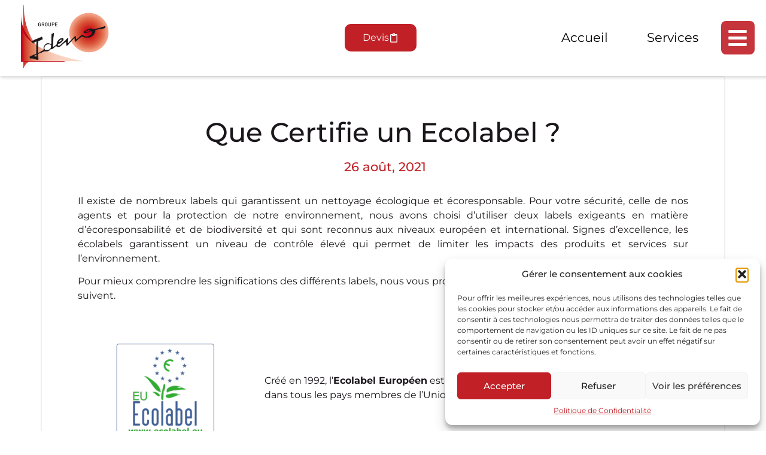

--- FILE ---
content_type: text/html; charset=UTF-8
request_url: https://www.groupeidemo.com/signification-ecolabel/
body_size: 21957
content:
<!doctype html>
<html lang="fr-FR">
<head>
	<meta charset="UTF-8">
	<meta name="viewport" content="width=device-width, initial-scale=1">
	<link rel="profile" href="https://gmpg.org/xfn/11">
	<meta name='robots' content='index, follow, max-image-preview:large, max-snippet:-1, max-video-preview:-1' />
	<style>img:is([sizes="auto" i], [sizes^="auto," i]) { contain-intrinsic-size: 3000px 1500px }</style>
	
	<!-- This site is optimized with the Yoast SEO plugin v26.2 - https://yoast.com/wordpress/plugins/seo/ -->
	<title>Que Certifie un Ecolabel ? - Groupe Idemo</title>
	<meta name="description" content="De nombreux labels garantissent un nettoyage écologique écoresponsable pour l&#039;environnement. Explication de l&#039;Ecolabel Européen et ECOCERT" />
	<link rel="canonical" href="https://www.groupeidemo.com/signification-ecolabel/" />
	<meta property="og:locale" content="fr_FR" />
	<meta property="og:type" content="article" />
	<meta property="og:title" content="Que Certifie un Ecolabel ? - Groupe Idemo" />
	<meta property="og:description" content="De nombreux labels garantissent un nettoyage écologique écoresponsable pour l&#039;environnement. Explication de l&#039;Ecolabel Européen et ECOCERT" />
	<meta property="og:url" content="https://www.groupeidemo.com/signification-ecolabel/" />
	<meta property="og:site_name" content="Groupe Idemo" />
	<meta property="article:published_time" content="2021-08-26T09:16:05+00:00" />
	<meta property="article:modified_time" content="2024-01-18T12:40:04+00:00" />
	<meta property="og:image" content="https://www.groupeidemo.com/wp-content/uploads/2050/08/ecolabel.png" />
	<meta property="og:image:width" content="200" />
	<meta property="og:image:height" content="230" />
	<meta property="og:image:type" content="image/png" />
	<meta name="author" content="Darthenucq" />
	<meta name="twitter:card" content="summary_large_image" />
	<meta name="twitter:label1" content="Écrit par" />
	<meta name="twitter:data1" content="Darthenucq" />
	<meta name="twitter:label2" content="Durée de lecture estimée" />
	<meta name="twitter:data2" content="2 minutes" />
	<script type="application/ld+json" class="yoast-schema-graph">{"@context":"https://schema.org","@graph":[{"@type":"Article","@id":"https://www.groupeidemo.com/signification-ecolabel/#article","isPartOf":{"@id":"https://www.groupeidemo.com/signification-ecolabel/"},"author":{"name":"Darthenucq","@id":"https://www.groupeidemo.com/#/schema/person/daa520993bd3528ad77c227c2fad2924"},"headline":"Que Certifie un Ecolabel ?","datePublished":"2021-08-26T09:16:05+00:00","dateModified":"2024-01-18T12:40:04+00:00","mainEntityOfPage":{"@id":"https://www.groupeidemo.com/signification-ecolabel/"},"wordCount":259,"publisher":{"@id":"https://www.groupeidemo.com/#organization"},"image":{"@id":"https://www.groupeidemo.com/signification-ecolabel/#primaryimage"},"thumbnailUrl":"https://www.groupeidemo.com/wp-content/uploads/2050/08/ecolabel.png","articleSection":["Actu"],"inLanguage":"fr-FR"},{"@type":"WebPage","@id":"https://www.groupeidemo.com/signification-ecolabel/","url":"https://www.groupeidemo.com/signification-ecolabel/","name":"Que Certifie un Ecolabel ? - Groupe Idemo","isPartOf":{"@id":"https://www.groupeidemo.com/#website"},"primaryImageOfPage":{"@id":"https://www.groupeidemo.com/signification-ecolabel/#primaryimage"},"image":{"@id":"https://www.groupeidemo.com/signification-ecolabel/#primaryimage"},"thumbnailUrl":"https://www.groupeidemo.com/wp-content/uploads/2050/08/ecolabel.png","datePublished":"2021-08-26T09:16:05+00:00","dateModified":"2024-01-18T12:40:04+00:00","description":"De nombreux labels garantissent un nettoyage écologique écoresponsable pour l'environnement. Explication de l'Ecolabel Européen et ECOCERT","breadcrumb":{"@id":"https://www.groupeidemo.com/signification-ecolabel/#breadcrumb"},"inLanguage":"fr-FR","potentialAction":[{"@type":"ReadAction","target":["https://www.groupeidemo.com/signification-ecolabel/"]}]},{"@type":"ImageObject","inLanguage":"fr-FR","@id":"https://www.groupeidemo.com/signification-ecolabel/#primaryimage","url":"https://www.groupeidemo.com/wp-content/uploads/2050/08/ecolabel.png","contentUrl":"https://www.groupeidemo.com/wp-content/uploads/2050/08/ecolabel.png","width":200,"height":230},{"@type":"BreadcrumbList","@id":"https://www.groupeidemo.com/signification-ecolabel/#breadcrumb","itemListElement":[{"@type":"ListItem","position":1,"name":"Accueil","item":"https://www.groupeidemo.com/"},{"@type":"ListItem","position":2,"name":"Que Certifie un Ecolabel ?"}]},{"@type":"WebSite","@id":"https://www.groupeidemo.com/#website","url":"https://www.groupeidemo.com/","name":"Groupe Idemo","description":"Nettoyage Industriel et Particulier en Île de France","publisher":{"@id":"https://www.groupeidemo.com/#organization"},"potentialAction":[{"@type":"SearchAction","target":{"@type":"EntryPoint","urlTemplate":"https://www.groupeidemo.com/?s={search_term_string}"},"query-input":{"@type":"PropertyValueSpecification","valueRequired":true,"valueName":"search_term_string"}}],"inLanguage":"fr-FR"},{"@type":"Organization","@id":"https://www.groupeidemo.com/#organization","name":"Groupe Idemo","url":"https://www.groupeidemo.com/","logo":{"@type":"ImageObject","inLanguage":"fr-FR","@id":"https://www.groupeidemo.com/#/schema/logo/image/","url":"http://zipijvy.cluster031.hosting.ovh.net/wp-content/uploads/2021/08/LOGO-Groupe-Idemo.jpg","contentUrl":"http://zipijvy.cluster031.hosting.ovh.net/wp-content/uploads/2021/08/LOGO-Groupe-Idemo.jpg","width":1177,"height":828,"caption":"Groupe Idemo"},"image":{"@id":"https://www.groupeidemo.com/#/schema/logo/image/"}},{"@type":"Person","@id":"https://www.groupeidemo.com/#/schema/person/daa520993bd3528ad77c227c2fad2924","name":"Darthenucq","image":{"@type":"ImageObject","inLanguage":"fr-FR","@id":"https://www.groupeidemo.com/#/schema/person/image/","url":"https://secure.gravatar.com/avatar/a8cdb54edb4cb0d70b4da7f2fb4e073af7e68f0c4a57d39c6f8418bc81f59541?s=96&d=mm&r=g","contentUrl":"https://secure.gravatar.com/avatar/a8cdb54edb4cb0d70b4da7f2fb4e073af7e68f0c4a57d39c6f8418bc81f59541?s=96&d=mm&r=g","caption":"Darthenucq"},"sameAs":["http://zipijvy.cluster031.hosting.ovh.net"],"url":"https://www.groupeidemo.com/author/darthenucq/"}]}</script>
	<!-- / Yoast SEO plugin. -->


<link rel='dns-prefetch' href='//www.googletagmanager.com' />
<link rel="alternate" type="application/rss+xml" title="Groupe Idemo &raquo; Flux" href="https://www.groupeidemo.com/feed/" />
<link rel="alternate" type="application/rss+xml" title="Groupe Idemo &raquo; Flux des commentaires" href="https://www.groupeidemo.com/comments/feed/" />
<link rel="alternate" type="application/rss+xml" title="Groupe Idemo &raquo; Que Certifie un Ecolabel ? Flux des commentaires" href="https://www.groupeidemo.com/signification-ecolabel/feed/" />
<script>
window._wpemojiSettings = {"baseUrl":"https:\/\/s.w.org\/images\/core\/emoji\/16.0.1\/72x72\/","ext":".png","svgUrl":"https:\/\/s.w.org\/images\/core\/emoji\/16.0.1\/svg\/","svgExt":".svg","source":{"concatemoji":"https:\/\/www.groupeidemo.com\/wp-includes\/js\/wp-emoji-release.min.js?ver=6.8.3"}};
/*! This file is auto-generated */
!function(s,n){var o,i,e;function c(e){try{var t={supportTests:e,timestamp:(new Date).valueOf()};sessionStorage.setItem(o,JSON.stringify(t))}catch(e){}}function p(e,t,n){e.clearRect(0,0,e.canvas.width,e.canvas.height),e.fillText(t,0,0);var t=new Uint32Array(e.getImageData(0,0,e.canvas.width,e.canvas.height).data),a=(e.clearRect(0,0,e.canvas.width,e.canvas.height),e.fillText(n,0,0),new Uint32Array(e.getImageData(0,0,e.canvas.width,e.canvas.height).data));return t.every(function(e,t){return e===a[t]})}function u(e,t){e.clearRect(0,0,e.canvas.width,e.canvas.height),e.fillText(t,0,0);for(var n=e.getImageData(16,16,1,1),a=0;a<n.data.length;a++)if(0!==n.data[a])return!1;return!0}function f(e,t,n,a){switch(t){case"flag":return n(e,"\ud83c\udff3\ufe0f\u200d\u26a7\ufe0f","\ud83c\udff3\ufe0f\u200b\u26a7\ufe0f")?!1:!n(e,"\ud83c\udde8\ud83c\uddf6","\ud83c\udde8\u200b\ud83c\uddf6")&&!n(e,"\ud83c\udff4\udb40\udc67\udb40\udc62\udb40\udc65\udb40\udc6e\udb40\udc67\udb40\udc7f","\ud83c\udff4\u200b\udb40\udc67\u200b\udb40\udc62\u200b\udb40\udc65\u200b\udb40\udc6e\u200b\udb40\udc67\u200b\udb40\udc7f");case"emoji":return!a(e,"\ud83e\udedf")}return!1}function g(e,t,n,a){var r="undefined"!=typeof WorkerGlobalScope&&self instanceof WorkerGlobalScope?new OffscreenCanvas(300,150):s.createElement("canvas"),o=r.getContext("2d",{willReadFrequently:!0}),i=(o.textBaseline="top",o.font="600 32px Arial",{});return e.forEach(function(e){i[e]=t(o,e,n,a)}),i}function t(e){var t=s.createElement("script");t.src=e,t.defer=!0,s.head.appendChild(t)}"undefined"!=typeof Promise&&(o="wpEmojiSettingsSupports",i=["flag","emoji"],n.supports={everything:!0,everythingExceptFlag:!0},e=new Promise(function(e){s.addEventListener("DOMContentLoaded",e,{once:!0})}),new Promise(function(t){var n=function(){try{var e=JSON.parse(sessionStorage.getItem(o));if("object"==typeof e&&"number"==typeof e.timestamp&&(new Date).valueOf()<e.timestamp+604800&&"object"==typeof e.supportTests)return e.supportTests}catch(e){}return null}();if(!n){if("undefined"!=typeof Worker&&"undefined"!=typeof OffscreenCanvas&&"undefined"!=typeof URL&&URL.createObjectURL&&"undefined"!=typeof Blob)try{var e="postMessage("+g.toString()+"("+[JSON.stringify(i),f.toString(),p.toString(),u.toString()].join(",")+"));",a=new Blob([e],{type:"text/javascript"}),r=new Worker(URL.createObjectURL(a),{name:"wpTestEmojiSupports"});return void(r.onmessage=function(e){c(n=e.data),r.terminate(),t(n)})}catch(e){}c(n=g(i,f,p,u))}t(n)}).then(function(e){for(var t in e)n.supports[t]=e[t],n.supports.everything=n.supports.everything&&n.supports[t],"flag"!==t&&(n.supports.everythingExceptFlag=n.supports.everythingExceptFlag&&n.supports[t]);n.supports.everythingExceptFlag=n.supports.everythingExceptFlag&&!n.supports.flag,n.DOMReady=!1,n.readyCallback=function(){n.DOMReady=!0}}).then(function(){return e}).then(function(){var e;n.supports.everything||(n.readyCallback(),(e=n.source||{}).concatemoji?t(e.concatemoji):e.wpemoji&&e.twemoji&&(t(e.twemoji),t(e.wpemoji)))}))}((window,document),window._wpemojiSettings);
</script>
<style id='wp-emoji-styles-inline-css'>

	img.wp-smiley, img.emoji {
		display: inline !important;
		border: none !important;
		box-shadow: none !important;
		height: 1em !important;
		width: 1em !important;
		margin: 0 0.07em !important;
		vertical-align: -0.1em !important;
		background: none !important;
		padding: 0 !important;
	}
</style>
<style id='global-styles-inline-css'>
:root{--wp--preset--aspect-ratio--square: 1;--wp--preset--aspect-ratio--4-3: 4/3;--wp--preset--aspect-ratio--3-4: 3/4;--wp--preset--aspect-ratio--3-2: 3/2;--wp--preset--aspect-ratio--2-3: 2/3;--wp--preset--aspect-ratio--16-9: 16/9;--wp--preset--aspect-ratio--9-16: 9/16;--wp--preset--color--black: #000000;--wp--preset--color--cyan-bluish-gray: #abb8c3;--wp--preset--color--white: #ffffff;--wp--preset--color--pale-pink: #f78da7;--wp--preset--color--vivid-red: #cf2e2e;--wp--preset--color--luminous-vivid-orange: #ff6900;--wp--preset--color--luminous-vivid-amber: #fcb900;--wp--preset--color--light-green-cyan: #7bdcb5;--wp--preset--color--vivid-green-cyan: #00d084;--wp--preset--color--pale-cyan-blue: #8ed1fc;--wp--preset--color--vivid-cyan-blue: #0693e3;--wp--preset--color--vivid-purple: #9b51e0;--wp--preset--gradient--vivid-cyan-blue-to-vivid-purple: linear-gradient(135deg,rgba(6,147,227,1) 0%,rgb(155,81,224) 100%);--wp--preset--gradient--light-green-cyan-to-vivid-green-cyan: linear-gradient(135deg,rgb(122,220,180) 0%,rgb(0,208,130) 100%);--wp--preset--gradient--luminous-vivid-amber-to-luminous-vivid-orange: linear-gradient(135deg,rgba(252,185,0,1) 0%,rgba(255,105,0,1) 100%);--wp--preset--gradient--luminous-vivid-orange-to-vivid-red: linear-gradient(135deg,rgba(255,105,0,1) 0%,rgb(207,46,46) 100%);--wp--preset--gradient--very-light-gray-to-cyan-bluish-gray: linear-gradient(135deg,rgb(238,238,238) 0%,rgb(169,184,195) 100%);--wp--preset--gradient--cool-to-warm-spectrum: linear-gradient(135deg,rgb(74,234,220) 0%,rgb(151,120,209) 20%,rgb(207,42,186) 40%,rgb(238,44,130) 60%,rgb(251,105,98) 80%,rgb(254,248,76) 100%);--wp--preset--gradient--blush-light-purple: linear-gradient(135deg,rgb(255,206,236) 0%,rgb(152,150,240) 100%);--wp--preset--gradient--blush-bordeaux: linear-gradient(135deg,rgb(254,205,165) 0%,rgb(254,45,45) 50%,rgb(107,0,62) 100%);--wp--preset--gradient--luminous-dusk: linear-gradient(135deg,rgb(255,203,112) 0%,rgb(199,81,192) 50%,rgb(65,88,208) 100%);--wp--preset--gradient--pale-ocean: linear-gradient(135deg,rgb(255,245,203) 0%,rgb(182,227,212) 50%,rgb(51,167,181) 100%);--wp--preset--gradient--electric-grass: linear-gradient(135deg,rgb(202,248,128) 0%,rgb(113,206,126) 100%);--wp--preset--gradient--midnight: linear-gradient(135deg,rgb(2,3,129) 0%,rgb(40,116,252) 100%);--wp--preset--font-size--small: 13px;--wp--preset--font-size--medium: 20px;--wp--preset--font-size--large: 36px;--wp--preset--font-size--x-large: 42px;--wp--preset--spacing--20: 0.44rem;--wp--preset--spacing--30: 0.67rem;--wp--preset--spacing--40: 1rem;--wp--preset--spacing--50: 1.5rem;--wp--preset--spacing--60: 2.25rem;--wp--preset--spacing--70: 3.38rem;--wp--preset--spacing--80: 5.06rem;--wp--preset--shadow--natural: 6px 6px 9px rgba(0, 0, 0, 0.2);--wp--preset--shadow--deep: 12px 12px 50px rgba(0, 0, 0, 0.4);--wp--preset--shadow--sharp: 6px 6px 0px rgba(0, 0, 0, 0.2);--wp--preset--shadow--outlined: 6px 6px 0px -3px rgba(255, 255, 255, 1), 6px 6px rgba(0, 0, 0, 1);--wp--preset--shadow--crisp: 6px 6px 0px rgba(0, 0, 0, 1);}:root { --wp--style--global--content-size: 800px;--wp--style--global--wide-size: 1200px; }:where(body) { margin: 0; }.wp-site-blocks > .alignleft { float: left; margin-right: 2em; }.wp-site-blocks > .alignright { float: right; margin-left: 2em; }.wp-site-blocks > .aligncenter { justify-content: center; margin-left: auto; margin-right: auto; }:where(.wp-site-blocks) > * { margin-block-start: 24px; margin-block-end: 0; }:where(.wp-site-blocks) > :first-child { margin-block-start: 0; }:where(.wp-site-blocks) > :last-child { margin-block-end: 0; }:root { --wp--style--block-gap: 24px; }:root :where(.is-layout-flow) > :first-child{margin-block-start: 0;}:root :where(.is-layout-flow) > :last-child{margin-block-end: 0;}:root :where(.is-layout-flow) > *{margin-block-start: 24px;margin-block-end: 0;}:root :where(.is-layout-constrained) > :first-child{margin-block-start: 0;}:root :where(.is-layout-constrained) > :last-child{margin-block-end: 0;}:root :where(.is-layout-constrained) > *{margin-block-start: 24px;margin-block-end: 0;}:root :where(.is-layout-flex){gap: 24px;}:root :where(.is-layout-grid){gap: 24px;}.is-layout-flow > .alignleft{float: left;margin-inline-start: 0;margin-inline-end: 2em;}.is-layout-flow > .alignright{float: right;margin-inline-start: 2em;margin-inline-end: 0;}.is-layout-flow > .aligncenter{margin-left: auto !important;margin-right: auto !important;}.is-layout-constrained > .alignleft{float: left;margin-inline-start: 0;margin-inline-end: 2em;}.is-layout-constrained > .alignright{float: right;margin-inline-start: 2em;margin-inline-end: 0;}.is-layout-constrained > .aligncenter{margin-left: auto !important;margin-right: auto !important;}.is-layout-constrained > :where(:not(.alignleft):not(.alignright):not(.alignfull)){max-width: var(--wp--style--global--content-size);margin-left: auto !important;margin-right: auto !important;}.is-layout-constrained > .alignwide{max-width: var(--wp--style--global--wide-size);}body .is-layout-flex{display: flex;}.is-layout-flex{flex-wrap: wrap;align-items: center;}.is-layout-flex > :is(*, div){margin: 0;}body .is-layout-grid{display: grid;}.is-layout-grid > :is(*, div){margin: 0;}body{padding-top: 0px;padding-right: 0px;padding-bottom: 0px;padding-left: 0px;}a:where(:not(.wp-element-button)){text-decoration: underline;}:root :where(.wp-element-button, .wp-block-button__link){background-color: #32373c;border-width: 0;color: #fff;font-family: inherit;font-size: inherit;line-height: inherit;padding: calc(0.667em + 2px) calc(1.333em + 2px);text-decoration: none;}.has-black-color{color: var(--wp--preset--color--black) !important;}.has-cyan-bluish-gray-color{color: var(--wp--preset--color--cyan-bluish-gray) !important;}.has-white-color{color: var(--wp--preset--color--white) !important;}.has-pale-pink-color{color: var(--wp--preset--color--pale-pink) !important;}.has-vivid-red-color{color: var(--wp--preset--color--vivid-red) !important;}.has-luminous-vivid-orange-color{color: var(--wp--preset--color--luminous-vivid-orange) !important;}.has-luminous-vivid-amber-color{color: var(--wp--preset--color--luminous-vivid-amber) !important;}.has-light-green-cyan-color{color: var(--wp--preset--color--light-green-cyan) !important;}.has-vivid-green-cyan-color{color: var(--wp--preset--color--vivid-green-cyan) !important;}.has-pale-cyan-blue-color{color: var(--wp--preset--color--pale-cyan-blue) !important;}.has-vivid-cyan-blue-color{color: var(--wp--preset--color--vivid-cyan-blue) !important;}.has-vivid-purple-color{color: var(--wp--preset--color--vivid-purple) !important;}.has-black-background-color{background-color: var(--wp--preset--color--black) !important;}.has-cyan-bluish-gray-background-color{background-color: var(--wp--preset--color--cyan-bluish-gray) !important;}.has-white-background-color{background-color: var(--wp--preset--color--white) !important;}.has-pale-pink-background-color{background-color: var(--wp--preset--color--pale-pink) !important;}.has-vivid-red-background-color{background-color: var(--wp--preset--color--vivid-red) !important;}.has-luminous-vivid-orange-background-color{background-color: var(--wp--preset--color--luminous-vivid-orange) !important;}.has-luminous-vivid-amber-background-color{background-color: var(--wp--preset--color--luminous-vivid-amber) !important;}.has-light-green-cyan-background-color{background-color: var(--wp--preset--color--light-green-cyan) !important;}.has-vivid-green-cyan-background-color{background-color: var(--wp--preset--color--vivid-green-cyan) !important;}.has-pale-cyan-blue-background-color{background-color: var(--wp--preset--color--pale-cyan-blue) !important;}.has-vivid-cyan-blue-background-color{background-color: var(--wp--preset--color--vivid-cyan-blue) !important;}.has-vivid-purple-background-color{background-color: var(--wp--preset--color--vivid-purple) !important;}.has-black-border-color{border-color: var(--wp--preset--color--black) !important;}.has-cyan-bluish-gray-border-color{border-color: var(--wp--preset--color--cyan-bluish-gray) !important;}.has-white-border-color{border-color: var(--wp--preset--color--white) !important;}.has-pale-pink-border-color{border-color: var(--wp--preset--color--pale-pink) !important;}.has-vivid-red-border-color{border-color: var(--wp--preset--color--vivid-red) !important;}.has-luminous-vivid-orange-border-color{border-color: var(--wp--preset--color--luminous-vivid-orange) !important;}.has-luminous-vivid-amber-border-color{border-color: var(--wp--preset--color--luminous-vivid-amber) !important;}.has-light-green-cyan-border-color{border-color: var(--wp--preset--color--light-green-cyan) !important;}.has-vivid-green-cyan-border-color{border-color: var(--wp--preset--color--vivid-green-cyan) !important;}.has-pale-cyan-blue-border-color{border-color: var(--wp--preset--color--pale-cyan-blue) !important;}.has-vivid-cyan-blue-border-color{border-color: var(--wp--preset--color--vivid-cyan-blue) !important;}.has-vivid-purple-border-color{border-color: var(--wp--preset--color--vivid-purple) !important;}.has-vivid-cyan-blue-to-vivid-purple-gradient-background{background: var(--wp--preset--gradient--vivid-cyan-blue-to-vivid-purple) !important;}.has-light-green-cyan-to-vivid-green-cyan-gradient-background{background: var(--wp--preset--gradient--light-green-cyan-to-vivid-green-cyan) !important;}.has-luminous-vivid-amber-to-luminous-vivid-orange-gradient-background{background: var(--wp--preset--gradient--luminous-vivid-amber-to-luminous-vivid-orange) !important;}.has-luminous-vivid-orange-to-vivid-red-gradient-background{background: var(--wp--preset--gradient--luminous-vivid-orange-to-vivid-red) !important;}.has-very-light-gray-to-cyan-bluish-gray-gradient-background{background: var(--wp--preset--gradient--very-light-gray-to-cyan-bluish-gray) !important;}.has-cool-to-warm-spectrum-gradient-background{background: var(--wp--preset--gradient--cool-to-warm-spectrum) !important;}.has-blush-light-purple-gradient-background{background: var(--wp--preset--gradient--blush-light-purple) !important;}.has-blush-bordeaux-gradient-background{background: var(--wp--preset--gradient--blush-bordeaux) !important;}.has-luminous-dusk-gradient-background{background: var(--wp--preset--gradient--luminous-dusk) !important;}.has-pale-ocean-gradient-background{background: var(--wp--preset--gradient--pale-ocean) !important;}.has-electric-grass-gradient-background{background: var(--wp--preset--gradient--electric-grass) !important;}.has-midnight-gradient-background{background: var(--wp--preset--gradient--midnight) !important;}.has-small-font-size{font-size: var(--wp--preset--font-size--small) !important;}.has-medium-font-size{font-size: var(--wp--preset--font-size--medium) !important;}.has-large-font-size{font-size: var(--wp--preset--font-size--large) !important;}.has-x-large-font-size{font-size: var(--wp--preset--font-size--x-large) !important;}
:root :where(.wp-block-pullquote){font-size: 1.5em;line-height: 1.6;}
</style>
<style id='wpxpo-global-style-inline-css'>
:root {
			--preset-color1: #037fff;
			--preset-color2: #026fe0;
			--preset-color3: #071323;
			--preset-color4: #132133;
			--preset-color5: #34495e;
			--preset-color6: #787676;
			--preset-color7: #f0f2f3;
			--preset-color8: #f8f9fa;
			--preset-color9: #ffffff;
		}{}
</style>
<style id='ultp-preset-colors-style-inline-css'>
:root { --postx_preset_Base_1_color: #f4f4ff; --postx_preset_Base_2_color: #dddff8; --postx_preset_Base_3_color: #B4B4D6; --postx_preset_Primary_color: #3323f0; --postx_preset_Secondary_color: #4a5fff; --postx_preset_Tertiary_color: #FFFFFF; --postx_preset_Contrast_3_color: #545472; --postx_preset_Contrast_2_color: #262657; --postx_preset_Contrast_1_color: #10102e; --postx_preset_Over_Primary_color: #ffffff;  }
</style>
<style id='ultp-preset-gradient-style-inline-css'>
:root { --postx_preset_Primary_to_Secondary_to_Right_gradient: linear-gradient(90deg, var(--postx_preset_Primary_color) 0%, var(--postx_preset_Secondary_color) 100%); --postx_preset_Primary_to_Secondary_to_Bottom_gradient: linear-gradient(180deg, var(--postx_preset_Primary_color) 0%, var(--postx_preset_Secondary_color) 100%); --postx_preset_Secondary_to_Primary_to_Right_gradient: linear-gradient(90deg, var(--postx_preset_Secondary_color) 0%, var(--postx_preset_Primary_color) 100%); --postx_preset_Secondary_to_Primary_to_Bottom_gradient: linear-gradient(180deg, var(--postx_preset_Secondary_color) 0%, var(--postx_preset_Primary_color) 100%); --postx_preset_Cold_Evening_gradient: linear-gradient(0deg, rgb(12, 52, 131) 0%, rgb(162, 182, 223) 100%, rgb(107, 140, 206) 100%, rgb(162, 182, 223) 100%); --postx_preset_Purple_Division_gradient: linear-gradient(0deg, rgb(112, 40, 228) 0%, rgb(229, 178, 202) 100%); --postx_preset_Over_Sun_gradient: linear-gradient(60deg, rgb(171, 236, 214) 0%, rgb(251, 237, 150) 100%); --postx_preset_Morning_Salad_gradient: linear-gradient(-255deg, rgb(183, 248, 219) 0%, rgb(80, 167, 194) 100%); --postx_preset_Fabled_Sunset_gradient: linear-gradient(-270deg, rgb(35, 21, 87) 0%, rgb(68, 16, 122) 29%, rgb(255, 19, 97) 67%, rgb(255, 248, 0) 100%);  }
</style>
<style id='ultp-preset-typo-style-inline-css'>
:root { --postx_preset_Heading_typo_font_family: Helvetica; --postx_preset_Heading_typo_font_family_type: sans-serif; --postx_preset_Heading_typo_font_weight: 600; --postx_preset_Heading_typo_text_transform: capitalize; --postx_preset_Body_and_Others_typo_font_family: Helvetica; --postx_preset_Body_and_Others_typo_font_family_type: sans-serif; --postx_preset_Body_and_Others_typo_font_weight: 400; --postx_preset_Body_and_Others_typo_text_transform: lowercase; --postx_preset_body_typo_font_size_lg: 16px; --postx_preset_paragraph_1_typo_font_size_lg: 12px; --postx_preset_paragraph_2_typo_font_size_lg: 12px; --postx_preset_paragraph_3_typo_font_size_lg: 12px; --postx_preset_heading_h1_typo_font_size_lg: 42px; --postx_preset_heading_h2_typo_font_size_lg: 36px; --postx_preset_heading_h3_typo_font_size_lg: 30px; --postx_preset_heading_h4_typo_font_size_lg: 24px; --postx_preset_heading_h5_typo_font_size_lg: 20px; --postx_preset_heading_h6_typo_font_size_lg: 16px; }
</style>
<link rel='stylesheet' id='cmplz-general-css' href='https://www.groupeidemo.com/wp-content/plugins/complianz-gdpr/assets/css/cookieblocker.min.css?ver=1761214040' media='all' />
<link rel='stylesheet' id='hello-elementor-css' href='https://www.groupeidemo.com/wp-content/themes/hello-elementor/assets/css/reset.css?ver=3.4.4' media='all' />
<link rel='stylesheet' id='hello-elementor-theme-style-css' href='https://www.groupeidemo.com/wp-content/themes/hello-elementor/assets/css/theme.css?ver=3.4.4' media='all' />
<link rel='stylesheet' id='hello-elementor-header-footer-css' href='https://www.groupeidemo.com/wp-content/themes/hello-elementor/assets/css/header-footer.css?ver=3.4.4' media='all' />
<link rel='stylesheet' id='elementor-frontend-css' href='https://www.groupeidemo.com/wp-content/uploads/elementor/css/custom-frontend.min.css?ver=1765401479' media='all' />
<link rel='stylesheet' id='widget-image-css' href='https://www.groupeidemo.com/wp-content/plugins/elementor/assets/css/widget-image.min.css?ver=3.32.5' media='all' />
<link rel='stylesheet' id='e-animation-grow-css' href='https://www.groupeidemo.com/wp-content/plugins/elementor/assets/lib/animations/styles/e-animation-grow.min.css?ver=3.32.5' media='all' />
<link rel='stylesheet' id='e-animation-bounceIn-css' href='https://www.groupeidemo.com/wp-content/plugins/elementor/assets/lib/animations/styles/bounceIn.min.css?ver=3.32.5' media='all' />
<link rel='stylesheet' id='widget-nav-menu-css' href='https://www.groupeidemo.com/wp-content/uploads/elementor/css/custom-pro-widget-nav-menu.min.css?ver=1765401479' media='all' />
<link rel='stylesheet' id='e-sticky-css' href='https://www.groupeidemo.com/wp-content/plugins/elementor-pro/assets/css/modules/sticky.min.css?ver=3.32.3' media='all' />
<link rel='stylesheet' id='e-animation-fadeIn-css' href='https://www.groupeidemo.com/wp-content/plugins/elementor/assets/lib/animations/styles/fadeIn.min.css?ver=3.32.5' media='all' />
<link rel='stylesheet' id='e-animation-fadeInLeft-css' href='https://www.groupeidemo.com/wp-content/plugins/elementor/assets/lib/animations/styles/fadeInLeft.min.css?ver=3.32.5' media='all' />
<link rel='stylesheet' id='widget-heading-css' href='https://www.groupeidemo.com/wp-content/plugins/elementor/assets/css/widget-heading.min.css?ver=3.32.5' media='all' />
<link rel='stylesheet' id='widget-image-box-css' href='https://www.groupeidemo.com/wp-content/uploads/elementor/css/custom-widget-image-box.min.css?ver=1765401479' media='all' />
<link rel='stylesheet' id='e-animation-fadeInUp-css' href='https://www.groupeidemo.com/wp-content/plugins/elementor/assets/lib/animations/styles/fadeInUp.min.css?ver=3.32.5' media='all' />
<link rel='stylesheet' id='widget-icon-list-css' href='https://www.groupeidemo.com/wp-content/uploads/elementor/css/custom-widget-icon-list.min.css?ver=1765401479' media='all' />
<link rel='stylesheet' id='e-animation-fadeInRight-css' href='https://www.groupeidemo.com/wp-content/plugins/elementor/assets/lib/animations/styles/fadeInRight.min.css?ver=3.32.5' media='all' />
<link rel='stylesheet' id='widget-social-icons-css' href='https://www.groupeidemo.com/wp-content/plugins/elementor/assets/css/widget-social-icons.min.css?ver=3.32.5' media='all' />
<link rel='stylesheet' id='e-apple-webkit-css' href='https://www.groupeidemo.com/wp-content/uploads/elementor/css/custom-apple-webkit.min.css?ver=1765401479' media='all' />
<link rel='stylesheet' id='widget-post-info-css' href='https://www.groupeidemo.com/wp-content/plugins/elementor-pro/assets/css/widget-post-info.min.css?ver=3.32.3' media='all' />
<link rel='stylesheet' id='widget-post-navigation-css' href='https://www.groupeidemo.com/wp-content/plugins/elementor-pro/assets/css/widget-post-navigation.min.css?ver=3.32.3' media='all' />
<link rel='stylesheet' id='elementor-post-7-css' href='https://www.groupeidemo.com/wp-content/uploads/elementor/css/post-7.css?ver=1765401479' media='all' />
<link rel='stylesheet' id='ultp-style-css' href='https://www.groupeidemo.com/wp-content/plugins/ultimate-post/assets/css/style.min.css?ver=768' media='all' />
<link rel='stylesheet' id='elementor-post-2289-css' href='https://www.groupeidemo.com/wp-content/uploads/elementor/css/post-2289.css?ver=1765557431' media='all' />
<link rel='stylesheet' id='elementor-post-198-css' href='https://www.groupeidemo.com/wp-content/uploads/elementor/css/post-198.css?ver=1765401479' media='all' />
<link rel='stylesheet' id='elementor-post-77-css' href='https://www.groupeidemo.com/wp-content/uploads/elementor/css/post-77.css?ver=1765401479' media='all' />
<link rel='stylesheet' id='elementor-post-2291-css' href='https://www.groupeidemo.com/wp-content/uploads/elementor/css/post-2291.css?ver=1765437999' media='all' />
<link rel='stylesheet' id='elementor-gf-local-montserrat-css' href='https://www.groupeidemo.com/wp-content/uploads/elementor/google-fonts/css/montserrat.css?ver=1753426159' media='all' />
<script src="https://www.groupeidemo.com/wp-includes/js/jquery/jquery.min.js?ver=3.7.1" id="jquery-core-js"></script>
<script src="https://www.groupeidemo.com/wp-includes/js/jquery/jquery-migrate.min.js?ver=3.4.1" id="jquery-migrate-js"></script>

<!-- Extrait de code de la balise Google (gtag.js) ajouté par Site Kit -->
<!-- Extrait Google Analytics ajouté par Site Kit -->
<script src="https://www.googletagmanager.com/gtag/js?id=GT-PBKLFTR" id="google_gtagjs-js" async></script>
<script id="google_gtagjs-js-after">
window.dataLayer = window.dataLayer || [];function gtag(){dataLayer.push(arguments);}
gtag("set","linker",{"domains":["www.groupeidemo.com"]});
gtag("js", new Date());
gtag("set", "developer_id.dZTNiMT", true);
gtag("config", "GT-PBKLFTR");
</script>
<link rel="https://api.w.org/" href="https://www.groupeidemo.com/wp-json/" /><link rel="alternate" title="JSON" type="application/json" href="https://www.groupeidemo.com/wp-json/wp/v2/posts/2289" /><link rel="EditURI" type="application/rsd+xml" title="RSD" href="https://www.groupeidemo.com/xmlrpc.php?rsd" />
<meta name="generator" content="WordPress 6.8.3" />
<link rel='shortlink' href='https://www.groupeidemo.com/?p=2289' />
<link rel="alternate" title="oEmbed (JSON)" type="application/json+oembed" href="https://www.groupeidemo.com/wp-json/oembed/1.0/embed?url=https%3A%2F%2Fwww.groupeidemo.com%2Fsignification-ecolabel%2F" />
<link rel="alternate" title="oEmbed (XML)" type="text/xml+oembed" href="https://www.groupeidemo.com/wp-json/oembed/1.0/embed?url=https%3A%2F%2Fwww.groupeidemo.com%2Fsignification-ecolabel%2F&#038;format=xml" />
<meta name="generator" content="Site Kit by Google 1.164.0" />			<style>.cmplz-hidden {
					display: none !important;
				}</style><meta name="generator" content="Elementor 3.32.5; features: e_font_icon_svg, additional_custom_breakpoints; settings: css_print_method-external, google_font-enabled, font_display-fallback">
			<style>
				.e-con.e-parent:nth-of-type(n+4):not(.e-lazyloaded):not(.e-no-lazyload),
				.e-con.e-parent:nth-of-type(n+4):not(.e-lazyloaded):not(.e-no-lazyload) * {
					background-image: none !important;
				}
				@media screen and (max-height: 1024px) {
					.e-con.e-parent:nth-of-type(n+3):not(.e-lazyloaded):not(.e-no-lazyload),
					.e-con.e-parent:nth-of-type(n+3):not(.e-lazyloaded):not(.e-no-lazyload) * {
						background-image: none !important;
					}
				}
				@media screen and (max-height: 640px) {
					.e-con.e-parent:nth-of-type(n+2):not(.e-lazyloaded):not(.e-no-lazyload),
					.e-con.e-parent:nth-of-type(n+2):not(.e-lazyloaded):not(.e-no-lazyload) * {
						background-image: none !important;
					}
				}
			</style>
			<link rel="icon" href="https://www.groupeidemo.com/wp-content/uploads/2021/08/cropped-favicon-groupe-idemo-1-32x32.jpg" sizes="32x32" />
<link rel="icon" href="https://www.groupeidemo.com/wp-content/uploads/2021/08/cropped-favicon-groupe-idemo-1-192x192.jpg" sizes="192x192" />
<link rel="apple-touch-icon" href="https://www.groupeidemo.com/wp-content/uploads/2021/08/cropped-favicon-groupe-idemo-1-180x180.jpg" />
<meta name="msapplication-TileImage" content="https://www.groupeidemo.com/wp-content/uploads/2021/08/cropped-favicon-groupe-idemo-1-270x270.jpg" />
</head>
<body data-cmplz=1 class="wp-singular post-template-default single single-post postid-2289 single-format-standard wp-custom-logo wp-embed-responsive wp-theme-hello-elementor postx-page hello-elementor-default elementor-default elementor-kit-7 elementor-page elementor-page-2289 elementor-page-2291">


<a class="skip-link screen-reader-text" href="#content">Aller au contenu</a>

		<header data-elementor-type="header" data-elementor-id="198" class="elementor elementor-198 elementor-location-header" data-elementor-post-type="elementor_library">
					<section class="elementor-section elementor-top-section elementor-element elementor-element-43107d1a elementor-section-content-middle elementor-section-full_width elementor-section-height-default elementor-section-height-default elementor-invisible" data-id="43107d1a" data-element_type="section" data-settings="{&quot;background_background&quot;:&quot;classic&quot;,&quot;sticky&quot;:&quot;top&quot;,&quot;sticky_effects_offset&quot;:20,&quot;animation&quot;:&quot;fadeIn&quot;,&quot;sticky_on&quot;:[&quot;desktop&quot;,&quot;tablet&quot;,&quot;mobile&quot;],&quot;sticky_offset&quot;:0,&quot;sticky_anchor_link_offset&quot;:0}">
						<div class="elementor-container elementor-column-gap-default">
					<div class="elementor-column elementor-col-33 elementor-top-column elementor-element elementor-element-6a0f89a5 sticky-logo" data-id="6a0f89a5" data-element_type="column">
			<div class="elementor-widget-wrap elementor-element-populated">
						<div class="elementor-element elementor-element-766f6562 elementor-hidden-phone elementor-hidden-tablet sticky-logo elementor-widget elementor-widget-image" data-id="766f6562" data-element_type="widget" data-widget_type="image.default">
				<div class="elementor-widget-container">
																<a href="https://www.groupeidemo.com/">
							<img width="1177" height="828" src="https://www.groupeidemo.com/wp-content/uploads/2021/08/LOGO-GroupeIdemo.png" class="attachment-full size-full wp-image-1587" alt="" srcset="https://www.groupeidemo.com/wp-content/uploads/2021/08/LOGO-GroupeIdemo.png 1177w, https://www.groupeidemo.com/wp-content/uploads/2021/08/LOGO-GroupeIdemo-300x211.png 300w, https://www.groupeidemo.com/wp-content/uploads/2021/08/LOGO-GroupeIdemo-1024x720.png 1024w, https://www.groupeidemo.com/wp-content/uploads/2021/08/LOGO-GroupeIdemo-768x540.png 768w" sizes="(max-width: 1177px) 100vw, 1177px" />								</a>
															</div>
				</div>
				<div class="elementor-element elementor-element-28c97389 elementor-hidden-desktop sticky-logo elementor-widget elementor-widget-image" data-id="28c97389" data-element_type="widget" data-widget_type="image.default">
				<div class="elementor-widget-container">
																<a href="http://zipijvy.cluster031.hosting.ovh.net/">
							<img loading="lazy" width="800" height="563" src="https://www.groupeidemo.com/wp-content/uploads/2021/08/LOGO-GroupeIdemo-1024x720.png" class="attachment-large size-large wp-image-1587" alt="" srcset="https://www.groupeidemo.com/wp-content/uploads/2021/08/LOGO-GroupeIdemo-1024x720.png 1024w, https://www.groupeidemo.com/wp-content/uploads/2021/08/LOGO-GroupeIdemo-300x211.png 300w, https://www.groupeidemo.com/wp-content/uploads/2021/08/LOGO-GroupeIdemo-768x540.png 768w, https://www.groupeidemo.com/wp-content/uploads/2021/08/LOGO-GroupeIdemo.png 1177w" sizes="(max-width: 800px) 100vw, 800px" />								</a>
															</div>
				</div>
					</div>
		</div>
				<div class="elementor-column elementor-col-33 elementor-top-column elementor-element elementor-element-e987026 sticky-div" data-id="e987026" data-element_type="column">
			<div class="elementor-widget-wrap elementor-element-populated">
						<div class="elementor-element elementor-element-563bbdd elementor-align-center sticky-button elementor-invisible elementor-widget elementor-widget-button" data-id="563bbdd" data-element_type="widget" data-settings="{&quot;_animation&quot;:&quot;bounceIn&quot;}" data-widget_type="button.default">
				<div class="elementor-widget-container">
									<div class="elementor-button-wrapper">
					<a class="elementor-button elementor-button-link elementor-size-md elementor-animation-grow" href="https://www.groupeidemo.com/contact/">
						<span class="elementor-button-content-wrapper">
						<span class="elementor-button-icon">
				<svg aria-hidden="true" class="e-font-icon-svg e-far-clipboard" viewBox="0 0 384 512" xmlns="http://www.w3.org/2000/svg"><path d="M336 64h-80c0-35.3-28.7-64-64-64s-64 28.7-64 64H48C21.5 64 0 85.5 0 112v352c0 26.5 21.5 48 48 48h288c26.5 0 48-21.5 48-48V112c0-26.5-21.5-48-48-48zM192 40c13.3 0 24 10.7 24 24s-10.7 24-24 24-24-10.7-24-24 10.7-24 24-24zm144 418c0 3.3-2.7 6-6 6H54c-3.3 0-6-2.7-6-6V118c0-3.3 2.7-6 6-6h42v36c0 6.6 5.4 12 12 12h168c6.6 0 12-5.4 12-12v-36h42c3.3 0 6 2.7 6 6z"></path></svg>			</span>
									<span class="elementor-button-text">Devis</span>
					</span>
					</a>
				</div>
								</div>
				</div>
					</div>
		</div>
				<div class="elementor-column elementor-col-33 elementor-top-column elementor-element elementor-element-57976a72 sticky-div" data-id="57976a72" data-element_type="column">
			<div class="elementor-widget-wrap elementor-element-populated">
						<section class="elementor-section elementor-inner-section elementor-element elementor-element-8fb344b elementor-section-content-middle droitef elementor-section-boxed elementor-section-height-default elementor-section-height-default" data-id="8fb344b" data-element_type="section">
						<div class="elementor-container elementor-column-gap-default">
					<div class="elementor-column elementor-col-50 elementor-inner-column elementor-element elementor-element-2753dfa elementor-hidden-tablet elementor-hidden-phone fright" data-id="2753dfa" data-element_type="column">
			<div class="elementor-widget-wrap elementor-element-populated">
						<div class="elementor-element elementor-element-da69bbc elementor-nav-menu__align-end elementor-nav-menu--dropdown-none sticky-text elementor-widget elementor-widget-nav-menu" data-id="da69bbc" data-element_type="widget" data-settings="{&quot;layout&quot;:&quot;horizontal&quot;,&quot;submenu_icon&quot;:{&quot;value&quot;:&quot;&lt;svg aria-hidden=\&quot;true\&quot; class=\&quot;e-font-icon-svg e-fas-caret-down\&quot; viewBox=\&quot;0 0 320 512\&quot; xmlns=\&quot;http:\/\/www.w3.org\/2000\/svg\&quot;&gt;&lt;path d=\&quot;M31.3 192h257.3c17.8 0 26.7 21.5 14.1 34.1L174.1 354.8c-7.8 7.8-20.5 7.8-28.3 0L17.2 226.1C4.6 213.5 13.5 192 31.3 192z\&quot;&gt;&lt;\/path&gt;&lt;\/svg&gt;&quot;,&quot;library&quot;:&quot;fa-solid&quot;}}" data-widget_type="nav-menu.default">
				<div class="elementor-widget-container">
								<nav aria-label="Menu" class="elementor-nav-menu--main elementor-nav-menu__container elementor-nav-menu--layout-horizontal e--pointer-background e--animation-shutter-out-horizontal">
				<ul id="menu-1-da69bbc" class="elementor-nav-menu"><li class="menu-item menu-item-type-post_type menu-item-object-page menu-item-home menu-item-1759"><a href="https://www.groupeidemo.com/" class="elementor-item">Accueil</a></li>
<li class="menu-item menu-item-type-post_type menu-item-object-page menu-item-1758"><a href="https://www.groupeidemo.com/services/" class="elementor-item">Services</a></li>
</ul>			</nav>
						<nav class="elementor-nav-menu--dropdown elementor-nav-menu__container" aria-hidden="true">
				<ul id="menu-2-da69bbc" class="elementor-nav-menu"><li class="menu-item menu-item-type-post_type menu-item-object-page menu-item-home menu-item-1759"><a href="https://www.groupeidemo.com/" class="elementor-item" tabindex="-1">Accueil</a></li>
<li class="menu-item menu-item-type-post_type menu-item-object-page menu-item-1758"><a href="https://www.groupeidemo.com/services/" class="elementor-item" tabindex="-1">Services</a></li>
</ul>			</nav>
						</div>
				</div>
					</div>
		</div>
				<div class="elementor-column elementor-col-50 elementor-inner-column elementor-element elementor-element-56c9714 max-70RRR" data-id="56c9714" data-element_type="column">
			<div class="elementor-widget-wrap elementor-element-populated">
						<div class="elementor-element elementor-element-408d204 elementor-align-right sticky-button elementor-widget elementor-widget-button" data-id="408d204" data-element_type="widget" data-settings="{&quot;sticky&quot;:&quot;top&quot;,&quot;sticky_on&quot;:[&quot;desktop&quot;,&quot;tablet&quot;,&quot;mobile&quot;],&quot;sticky_offset&quot;:0,&quot;sticky_effects_offset&quot;:0,&quot;sticky_anchor_link_offset&quot;:0}" data-widget_type="button.default">
				<div class="elementor-widget-container">
									<div class="elementor-button-wrapper">
					<a class="elementor-button elementor-button-link elementor-size-xs elementor-animation-grow" href="#elementor-action%3Aaction%3Dpopup%3Aopen%26settings%3DeyJpZCI6IjgiLCJ0b2dnbGUiOmZhbHNlfQ%3D%3D">
						<span class="elementor-button-content-wrapper">
						<span class="elementor-button-icon">
				<svg aria-hidden="true" class="e-font-icon-svg e-fas-bars" viewBox="0 0 448 512" xmlns="http://www.w3.org/2000/svg"><path d="M16 132h416c8.837 0 16-7.163 16-16V76c0-8.837-7.163-16-16-16H16C7.163 60 0 67.163 0 76v40c0 8.837 7.163 16 16 16zm0 160h416c8.837 0 16-7.163 16-16v-40c0-8.837-7.163-16-16-16H16c-8.837 0-16 7.163-16 16v40c0 8.837 7.163 16 16 16zm0 160h416c8.837 0 16-7.163 16-16v-40c0-8.837-7.163-16-16-16H16c-8.837 0-16 7.163-16 16v40c0 8.837 7.163 16 16 16z"></path></svg>			</span>
								</span>
					</a>
				</div>
								</div>
				</div>
					</div>
		</div>
					</div>
		</section>
					</div>
		</div>
					</div>
		</section>
				</header>
				<div data-elementor-type="single-post" data-elementor-id="2291" class="elementor elementor-2291 elementor-location-single post-2289 post type-post status-publish format-standard has-post-thumbnail hentry category-actu" data-elementor-post-type="elementor_library">
					<section class="elementor-section elementor-top-section elementor-element elementor-element-c54bb8b elementor-section-boxed elementor-section-height-default elementor-section-height-default" data-id="c54bb8b" data-element_type="section">
						<div class="elementor-container elementor-column-gap-default">
					<div class="elementor-column elementor-col-100 elementor-top-column elementor-element elementor-element-e20c086" data-id="e20c086" data-element_type="column" data-settings="{&quot;background_background&quot;:&quot;classic&quot;}">
			<div class="elementor-widget-wrap elementor-element-populated">
						<div class="elementor-element elementor-element-97f1823 elementor-widget elementor-widget-theme-post-title elementor-page-title elementor-widget-heading" data-id="97f1823" data-element_type="widget" data-widget_type="theme-post-title.default">
				<div class="elementor-widget-container">
					<h1 class="elementor-heading-title elementor-size-default">Que Certifie un Ecolabel ?</h1>				</div>
				</div>
				<div class="elementor-element elementor-element-3639770 elementor-align-center elementor-widget elementor-widget-post-info" data-id="3639770" data-element_type="widget" data-widget_type="post-info.default">
				<div class="elementor-widget-container">
							<ul class="elementor-inline-items elementor-icon-list-items elementor-post-info">
								<li class="elementor-icon-list-item elementor-repeater-item-6de5c78 elementor-inline-item" itemprop="datePublished">
										<span class="elementor-icon-list-icon">
															</span>
									<span class="elementor-icon-list-text elementor-post-info__item elementor-post-info__item--type-date">
										<time>26  août,  2021</time>					</span>
								</li>
				</ul>
						</div>
				</div>
				<div class="elementor-element elementor-element-05184c7 elementor-widget elementor-widget-theme-post-content" data-id="05184c7" data-element_type="widget" data-widget_type="theme-post-content.default">
				<div class="elementor-widget-container">
							<div data-elementor-type="wp-post" data-elementor-id="2289" class="elementor elementor-2289" data-elementor-post-type="post">
						<section class="elementor-section elementor-top-section elementor-element elementor-element-f7f259f elementor-section-boxed elementor-section-height-default elementor-section-height-default" data-id="f7f259f" data-element_type="section">
						<div class="elementor-container elementor-column-gap-default">
					<div class="elementor-column elementor-col-100 elementor-top-column elementor-element elementor-element-bb6f683" data-id="bb6f683" data-element_type="column">
			<div class="elementor-widget-wrap elementor-element-populated">
						<div class="elementor-element elementor-element-5d91d42 elementor-widget elementor-widget-text-editor" data-id="5d91d42" data-element_type="widget" data-widget_type="text-editor.default">
				<div class="elementor-widget-container">
									<p>Il existe de nombreux labels qui garantissent un nettoyage écologique et écoresponsable. Pour votre sécurité, celle de nos agents et pour la protection de notre environnement, nous avons choisi d’utiliser deux labels exigeants en matière d’écoresponsabilité et de biodiversité et qui sont reconnus aux niveaux européen et international. Signes d’excellence, les écolabels garantissent un niveau de contrôle élevé qui permet de limiter les impacts des produits et services sur l’environnement.</p><p>Pour mieux comprendre les significations des différents labels, nous vous proposons de jeter un coup d’œil aux explications qui suivent.</p>								</div>
				</div>
					</div>
		</div>
					</div>
		</section>
				<section class="elementor-section elementor-top-section elementor-element elementor-element-30370e4 elementor-section-boxed elementor-section-height-default elementor-section-height-default" data-id="30370e4" data-element_type="section">
						<div class="elementor-container elementor-column-gap-default">
					<div class="elementor-column elementor-col-50 elementor-top-column elementor-element elementor-element-2ca4c3b" data-id="2ca4c3b" data-element_type="column">
			<div class="elementor-widget-wrap elementor-element-populated">
						<div class="elementor-element elementor-element-ee2787e elementor-widget elementor-widget-image" data-id="ee2787e" data-element_type="widget" data-widget_type="image.default">
				<div class="elementor-widget-container">
															<img decoding="async" width="200" height="230" src="https://www.groupeidemo.com/wp-content/uploads/2050/08/ecolabel.png" class="attachment-large size-large wp-image-2353" alt="" />															</div>
				</div>
					</div>
		</div>
				<div class="elementor-column elementor-col-50 elementor-top-column elementor-element elementor-element-3a38cbf" data-id="3a38cbf" data-element_type="column">
			<div class="elementor-widget-wrap elementor-element-populated">
						<div class="elementor-element elementor-element-859310a elementor-widget elementor-widget-text-editor" data-id="859310a" data-element_type="widget" data-widget_type="text-editor.default">
				<div class="elementor-widget-container">
									<p>Créé en 1992, l’<strong><span class="has-inline-color">Ecolabel Européen</span></strong> est le seul label écologique officiel européen utilisable dans tous les pays membres de l’Union Européenne (Suisse incluse).</p>								</div>
				</div>
					</div>
		</div>
					</div>
		</section>
				<section class="elementor-section elementor-top-section elementor-element elementor-element-2e4c374 elementor-section-boxed elementor-section-height-default elementor-section-height-default" data-id="2e4c374" data-element_type="section">
						<div class="elementor-container elementor-column-gap-default">
					<div class="elementor-column elementor-col-100 elementor-top-column elementor-element elementor-element-9c3f897" data-id="9c3f897" data-element_type="column">
			<div class="elementor-widget-wrap elementor-element-populated">
						<div class="elementor-element elementor-element-197a115 elementor-widget elementor-widget-text-editor" data-id="197a115" data-element_type="widget" data-widget_type="text-editor.default">
				<div class="elementor-widget-container">
									<p>Cette certification vise à concevoir et promouvoir le respect de l’environnement et de la santé tout au long du cycle de vie du produit soit de l’extraction des matières premières à leur utilisation, en passant par leur fabrication. Ce label permet d’encourager la production et la consommation durable des produits, ainsi que la fourniture et l’utilisation durable des services.</p>								</div>
				</div>
					</div>
		</div>
					</div>
		</section>
				<section class="elementor-section elementor-top-section elementor-element elementor-element-484af89 elementor-reverse-mobile elementor-section-boxed elementor-section-height-default elementor-section-height-default" data-id="484af89" data-element_type="section">
						<div class="elementor-container elementor-column-gap-default">
					<div class="elementor-column elementor-col-50 elementor-top-column elementor-element elementor-element-498db03" data-id="498db03" data-element_type="column">
			<div class="elementor-widget-wrap elementor-element-populated">
						<div class="elementor-element elementor-element-dde3a3b elementor-widget elementor-widget-text-editor" data-id="dde3a3b" data-element_type="widget" data-widget_type="text-editor.default">
				<div class="elementor-widget-container">
									<p>Fondé en 1991 par des ingénieurs agronomes, Ecocert a contribué à l’essor de l’agriculture biologique en participant à la rédaction des réglementations française et européenne.</p><p>Dès sa création, ECOCERT s’est spécialisé, dans la certification des produits issus de l’agriculture biologique (AB) en développant ses propres cahiers des charges reconnus comme étant des plus exigeants.</p>								</div>
				</div>
					</div>
		</div>
				<div class="elementor-column elementor-col-50 elementor-top-column elementor-element elementor-element-3a7b315" data-id="3a7b315" data-element_type="column">
			<div class="elementor-widget-wrap elementor-element-populated">
						<div class="elementor-element elementor-element-29ae8d9 elementor-widget elementor-widget-image" data-id="29ae8d9" data-element_type="widget" data-widget_type="image.default">
				<div class="elementor-widget-container">
															<img fetchpriority="high" fetchpriority="high" decoding="async" width="300" height="228" src="https://www.groupeidemo.com/wp-content/uploads/2021/08/eco-cert.png" class="attachment-large size-large wp-image-2357" alt="" />															</div>
				</div>
					</div>
		</div>
					</div>
		</section>
				</div>
						</div>
				</div>
					</div>
		</div>
					</div>
		</section>
				<section class="elementor-section elementor-top-section elementor-element elementor-element-abf42b8 elementor-section-boxed elementor-section-height-default elementor-section-height-default" data-id="abf42b8" data-element_type="section">
						<div class="elementor-container elementor-column-gap-default">
					<div class="elementor-column elementor-col-100 elementor-top-column elementor-element elementor-element-041b71e" data-id="041b71e" data-element_type="column">
			<div class="elementor-widget-wrap elementor-element-populated">
						<div class="elementor-element elementor-element-5039b91 elementor-widget elementor-widget-post-navigation" data-id="5039b91" data-element_type="widget" data-widget_type="post-navigation.default">
				<div class="elementor-widget-container">
							<div class="elementor-post-navigation" role="navigation" aria-label="Navigation de publication">
			<div class="elementor-post-navigation__prev elementor-post-navigation__link">
				<a href="https://www.groupeidemo.com/lancement-de-notre-nouveau-site-internet/" rel="prev"><span class="post-navigation__arrow-wrapper post-navigation__arrow-prev"><svg aria-hidden="true" class="e-font-icon-svg e-fas-angle-left" viewBox="0 0 256 512" xmlns="http://www.w3.org/2000/svg"><path d="M31.7 239l136-136c9.4-9.4 24.6-9.4 33.9 0l22.6 22.6c9.4 9.4 9.4 24.6 0 33.9L127.9 256l96.4 96.4c9.4 9.4 9.4 24.6 0 33.9L201.7 409c-9.4 9.4-24.6 9.4-33.9 0l-136-136c-9.5-9.4-9.5-24.6-.1-34z"></path></svg><span class="elementor-screen-only">Précédent</span></span><span class="elementor-post-navigation__link__prev"><span class="post-navigation__prev--title">Lancement de notre nouveau site internet</span></span></a>			</div>
						<div class="elementor-post-navigation__next elementor-post-navigation__link">
				<a href="https://www.groupeidemo.com/rats-et-souris/" rel="next"><span class="elementor-post-navigation__link__next"><span class="post-navigation__next--title">Rats et Souris, quels rongeurs et comment les traiter ?</span></span><span class="post-navigation__arrow-wrapper post-navigation__arrow-next"><svg aria-hidden="true" class="e-font-icon-svg e-fas-angle-right" viewBox="0 0 256 512" xmlns="http://www.w3.org/2000/svg"><path d="M224.3 273l-136 136c-9.4 9.4-24.6 9.4-33.9 0l-22.6-22.6c-9.4-9.4-9.4-24.6 0-33.9l96.4-96.4-96.4-96.4c-9.4-9.4-9.4-24.6 0-33.9L54.3 103c9.4-9.4 24.6-9.4 33.9 0l136 136c9.5 9.4 9.5 24.6.1 34z"></path></svg><span class="elementor-screen-only">Suivant</span></span></a>			</div>
		</div>
						</div>
				</div>
					</div>
		</div>
					</div>
		</section>
				</div>
				<footer data-elementor-type="footer" data-elementor-id="77" class="elementor elementor-77 elementor-location-footer" data-elementor-post-type="elementor_library">
					<section class="elementor-section elementor-top-section elementor-element elementor-element-69319a4f elementor-section-boxed elementor-section-height-default elementor-section-height-default" data-id="69319a4f" data-element_type="section" data-settings="{&quot;background_background&quot;:&quot;classic&quot;}">
						<div class="elementor-container elementor-column-gap-default">
					<div class="elementor-column elementor-col-33 elementor-top-column elementor-element elementor-element-38ebf5e elementor-invisible" data-id="38ebf5e" data-element_type="column" data-settings="{&quot;animation&quot;:&quot;fadeInLeft&quot;,&quot;animation_mobile&quot;:&quot;fadeIn&quot;}">
			<div class="elementor-widget-wrap elementor-element-populated">
						<div class="elementor-element elementor-element-96954c9 elementor-widget elementor-widget-image" data-id="96954c9" data-element_type="widget" data-widget_type="image.default">
				<div class="elementor-widget-container">
																<a href="https://www.groupeidemo.com">
							<img loading="lazy" width="800" height="563" src="https://www.groupeidemo.com/wp-content/uploads/2021/08/LOGO-GroupeIdemo-1024x720.png" class="attachment-large size-large wp-image-1587" alt="" srcset="https://www.groupeidemo.com/wp-content/uploads/2021/08/LOGO-GroupeIdemo-1024x720.png 1024w, https://www.groupeidemo.com/wp-content/uploads/2021/08/LOGO-GroupeIdemo-300x211.png 300w, https://www.groupeidemo.com/wp-content/uploads/2021/08/LOGO-GroupeIdemo-768x540.png 768w, https://www.groupeidemo.com/wp-content/uploads/2021/08/LOGO-GroupeIdemo.png 1177w" sizes="(max-width: 800px) 100vw, 800px" />								</a>
															</div>
				</div>
					</div>
		</div>
				<div class="elementor-column elementor-col-33 elementor-top-column elementor-element elementor-element-39a035dd elementor-invisible" data-id="39a035dd" data-element_type="column" data-settings="{&quot;animation&quot;:&quot;fadeInUp&quot;,&quot;animation_mobile&quot;:&quot;fadeIn&quot;}">
			<div class="elementor-widget-wrap elementor-element-populated">
						<div class="elementor-element elementor-element-26cef697 elementor-widget elementor-widget-heading" data-id="26cef697" data-element_type="widget" data-widget_type="heading.default">
				<div class="elementor-widget-container">
					<h3 class="elementor-heading-title elementor-size-default">Nos Entreprises</h3>				</div>
				</div>
				<div class="elementor-element elementor-element-786097b elementor-position-left elementor-vertical-align-middle elementor-widget elementor-widget-image-box" data-id="786097b" data-element_type="widget" data-widget_type="image-box.default">
				<div class="elementor-widget-container">
					<div class="elementor-image-box-wrapper"><figure class="elementor-image-box-img"><a href="https://www.services-puissance7.com" tabindex="-1"><img loading="lazy" width="886" height="391" src="https://www.groupeidemo.com/wp-content/uploads/2021/08/LOGO-Services-puissance-7.png" class="attachment-full size-full wp-image-1617" alt="" /></a></figure><div class="elementor-image-box-content"><h3 class="elementor-image-box-title"><a href="https://www.services-puissance7.com">SERVICES PUISSANCE 7</a></h3></div></div>				</div>
				</div>
				<div class="elementor-element elementor-element-97f9e15 elementor-position-left elementor-vertical-align-middle elementor-widget elementor-widget-image-box" data-id="97f9e15" data-element_type="widget" data-widget_type="image-box.default">
				<div class="elementor-widget-container">
					<div class="elementor-image-box-wrapper"><figure class="elementor-image-box-img"><a href="https://fracejea.com/" tabindex="-1"><img loading="lazy" width="725" height="725" src="https://www.groupeidemo.com/wp-content/uploads/2021/08/LOGO-fracejea.png" class="attachment-full size-full wp-image-1612" alt="" /></a></figure><div class="elementor-image-box-content"><h3 class="elementor-image-box-title"><a href="https://fracejea.com/">FRACEJEA</a></h3></div></div>				</div>
				</div>
				<div class="elementor-element elementor-element-977b229 elementor-position-left elementor-vertical-align-middle elementor-widget elementor-widget-image-box" data-id="977b229" data-element_type="widget" data-widget_type="image-box.default">
				<div class="elementor-widget-container">
					<div class="elementor-image-box-wrapper"><figure class="elementor-image-box-img"><img loading="lazy" width="1589" height="556" src="https://www.groupeidemo.com/wp-content/uploads/2021/08/LOGO-Sovenet-.png" class="attachment-full size-full wp-image-1619" alt="" /></figure><div class="elementor-image-box-content"><h3 class="elementor-image-box-title">SOVENET</h3></div></div>				</div>
				</div>
				<div class="elementor-element elementor-element-8fb623c elementor-position-left elementor-vertical-align-middle elementor-widget elementor-widget-image-box" data-id="8fb623c" data-element_type="widget" data-widget_type="image-box.default">
				<div class="elementor-widget-container">
					<div class="elementor-image-box-wrapper"><figure class="elementor-image-box-img"><img loading="lazy" width="1927" height="780" src="https://www.groupeidemo.com/wp-content/uploads/2021/08/LOGO-alliance_proprete.png" class="attachment-full size-full wp-image-1610" alt="" /></figure><div class="elementor-image-box-content"><h3 class="elementor-image-box-title">ALLIANCE PROPRETÉ</h3></div></div>				</div>
				</div>
				<div class="elementor-element elementor-element-7fdc3f8 elementor-position-left elementor-vertical-align-middle elementor-widget elementor-widget-image-box" data-id="7fdc3f8" data-element_type="widget" data-widget_type="image-box.default">
				<div class="elementor-widget-container">
					<div class="elementor-image-box-wrapper"><figure class="elementor-image-box-img"><img loading="lazy" width="961" height="894" src="https://www.groupeidemo.com/wp-content/uploads/2021/08/LOGO-M2L.png" class="attachment-full size-full wp-image-1614" alt="" /></figure><div class="elementor-image-box-content"><h3 class="elementor-image-box-title">M2L</h3></div></div>				</div>
				</div>
					</div>
		</div>
				<div class="elementor-column elementor-col-33 elementor-top-column elementor-element elementor-element-52303dd0 elementor-invisible" data-id="52303dd0" data-element_type="column" data-settings="{&quot;animation&quot;:&quot;fadeInRight&quot;,&quot;animation_mobile&quot;:&quot;fadeIn&quot;}">
			<div class="elementor-widget-wrap elementor-element-populated">
						<div class="elementor-element elementor-element-1e0c10d2 elementor-hidden-phone elementor-widget elementor-widget-heading" data-id="1e0c10d2" data-element_type="widget" data-widget_type="heading.default">
				<div class="elementor-widget-container">
					<h4 class="elementor-heading-title elementor-size-default">Nous Contacter</h4>				</div>
				</div>
				<div class="elementor-element elementor-element-7468c18 elementor-hidden-desktop elementor-hidden-tablet elementor-widget elementor-widget-heading" data-id="7468c18" data-element_type="widget" data-widget_type="heading.default">
				<div class="elementor-widget-container">
					<h4 class="elementor-heading-title elementor-size-default">Contact</h4>				</div>
				</div>
				<div class="elementor-element elementor-element-56820a16 elementor-tablet-align-left elementor-icon-list--layout-traditional elementor-list-item-link-full_width elementor-widget elementor-widget-icon-list" data-id="56820a16" data-element_type="widget" data-widget_type="icon-list.default">
				<div class="elementor-widget-container">
							<ul class="elementor-icon-list-items">
							<li class="elementor-icon-list-item">
											<a href="https://goo.gl/maps/195bNJKRSdA2E68WA">

												<span class="elementor-icon-list-icon">
							<svg aria-hidden="true" class="e-font-icon-svg e-fas-map-marker-alt" viewBox="0 0 384 512" xmlns="http://www.w3.org/2000/svg"><path d="M172.268 501.67C26.97 291.031 0 269.413 0 192 0 85.961 85.961 0 192 0s192 85.961 192 192c0 77.413-26.97 99.031-172.268 309.67-9.535 13.774-29.93 13.773-39.464 0zM192 272c44.183 0 80-35.817 80-80s-35.817-80-80-80-80 35.817-80 80 35.817 80 80 80z"></path></svg>						</span>
										<span class="elementor-icon-list-text">30 Rue du Bois Moussay, 93240 Stains</span>
											</a>
									</li>
								<li class="elementor-icon-list-item">
											<a href="mailto:web@idemo93.fr">

												<span class="elementor-icon-list-icon">
							<svg aria-hidden="true" class="e-font-icon-svg e-fas-envelope" viewBox="0 0 512 512" xmlns="http://www.w3.org/2000/svg"><path d="M502.3 190.8c3.9-3.1 9.7-.2 9.7 4.7V400c0 26.5-21.5 48-48 48H48c-26.5 0-48-21.5-48-48V195.6c0-5 5.7-7.8 9.7-4.7 22.4 17.4 52.1 39.5 154.1 113.6 21.1 15.4 56.7 47.8 92.2 47.6 35.7.3 72-32.8 92.3-47.6 102-74.1 131.6-96.3 154-113.7zM256 320c23.2.4 56.6-29.2 73.4-41.4 132.7-96.3 142.8-104.7 173.4-128.7 5.8-4.5 9.2-11.5 9.2-18.9v-19c0-26.5-21.5-48-48-48H48C21.5 64 0 85.5 0 112v19c0 7.4 3.4 14.3 9.2 18.9 30.6 23.9 40.7 32.4 173.4 128.7 16.8 12.2 50.2 41.8 73.4 41.4z"></path></svg>						</span>
										<span class="elementor-icon-list-text">web@idemo93.fr</span>
											</a>
									</li>
								<li class="elementor-icon-list-item">
											<a href="tel:+33148318824">

												<span class="elementor-icon-list-icon">
							<svg aria-hidden="true" class="e-font-icon-svg e-fas-phone" viewBox="0 0 512 512" xmlns="http://www.w3.org/2000/svg"><path d="M493.4 24.6l-104-24c-11.3-2.6-22.9 3.3-27.5 13.9l-48 112c-4.2 9.8-1.4 21.3 6.9 28l60.6 49.6c-36 76.7-98.9 140.5-177.2 177.2l-49.6-60.6c-6.8-8.3-18.2-11.1-28-6.9l-112 48C3.9 366.5-2 378.1.6 389.4l24 104C27.1 504.2 36.7 512 48 512c256.1 0 464-207.5 464-464 0-11.2-7.7-20.9-18.6-23.4z"></path></svg>						</span>
										<span class="elementor-icon-list-text">01 48 31 88 24</span>
											</a>
									</li>
								<li class="elementor-icon-list-item">
											<a href="tel:+33148318860">

												<span class="elementor-icon-list-icon">
							<svg aria-hidden="true" class="e-font-icon-svg e-fas-print" viewBox="0 0 512 512" xmlns="http://www.w3.org/2000/svg"><path d="M448 192V77.25c0-8.49-3.37-16.62-9.37-22.63L393.37 9.37c-6-6-14.14-9.37-22.63-9.37H96C78.33 0 64 14.33 64 32v160c-35.35 0-64 28.65-64 64v112c0 8.84 7.16 16 16 16h48v96c0 17.67 14.33 32 32 32h320c17.67 0 32-14.33 32-32v-96h48c8.84 0 16-7.16 16-16V256c0-35.35-28.65-64-64-64zm-64 256H128v-96h256v96zm0-224H128V64h192v48c0 8.84 7.16 16 16 16h48v96zm48 72c-13.25 0-24-10.75-24-24 0-13.26 10.75-24 24-24s24 10.74 24 24c0 13.25-10.75 24-24 24z"></path></svg>						</span>
										<span class="elementor-icon-list-text">01 48 31 88 60</span>
											</a>
									</li>
								<li class="elementor-icon-list-item">
											<span class="elementor-icon-list-icon">
							<svg aria-hidden="true" class="e-font-icon-svg e-fas-door-open" viewBox="0 0 640 512" xmlns="http://www.w3.org/2000/svg"><path d="M624 448h-80V113.45C544 86.19 522.47 64 496 64H384v64h96v384h144c8.84 0 16-7.16 16-16v-32c0-8.84-7.16-16-16-16zM312.24 1.01l-192 49.74C105.99 54.44 96 67.7 96 82.92V448H16c-8.84 0-16 7.16-16 16v32c0 8.84 7.16 16 16 16h336V33.18c0-21.58-19.56-37.41-39.76-32.17zM264 288c-13.25 0-24-14.33-24-32s10.75-32 24-32 24 14.33 24 32-10.75 32-24 32z"></path></svg>						</span>
										<span class="elementor-icon-list-text">Lundi au Vendredi de 9h à 17h</span>
									</li>
						</ul>
						</div>
				</div>
					</div>
		</div>
					</div>
		</section>
				<footer class="elementor-section elementor-top-section elementor-element elementor-element-355b3699 elementor-section-height-min-height elementor-section-content-middle elementor-section-boxed elementor-section-height-default elementor-section-items-middle" data-id="355b3699" data-element_type="section" data-settings="{&quot;background_background&quot;:&quot;classic&quot;}">
						<div class="elementor-container elementor-column-gap-default">
					<div class="elementor-column elementor-col-33 elementor-top-column elementor-element elementor-element-6f7a52fe" data-id="6f7a52fe" data-element_type="column">
			<div class="elementor-widget-wrap elementor-element-populated">
						<div class="elementor-element elementor-element-575b9eca elementor-widget elementor-widget-heading" data-id="575b9eca" data-element_type="widget" data-widget_type="heading.default">
				<div class="elementor-widget-container">
					<p class="elementor-heading-title elementor-size-default"><a href="https://www.groupeidemo.com/">© Groupe Idemo 2021</a></p>				</div>
				</div>
					</div>
		</div>
				<div class="elementor-column elementor-col-33 elementor-top-column elementor-element elementor-element-54955413" data-id="54955413" data-element_type="column">
			<div class="elementor-widget-wrap elementor-element-populated">
						<div class="elementor-element elementor-element-43894a59 e-grid-align-mobile-center elementor-shape-rounded elementor-grid-0 e-grid-align-center elementor-widget elementor-widget-social-icons" data-id="43894a59" data-element_type="widget" data-widget_type="social-icons.default">
				<div class="elementor-widget-container">
							<div class="elementor-social-icons-wrapper elementor-grid" role="list">
							<span class="elementor-grid-item" role="listitem">
					<a class="elementor-icon elementor-social-icon elementor-social-icon-facebook-f elementor-repeater-item-0267196" target="_blank">
						<span class="elementor-screen-only">Facebook-f</span>
						<svg aria-hidden="true" class="e-font-icon-svg e-fab-facebook-f" viewBox="0 0 320 512" xmlns="http://www.w3.org/2000/svg"><path d="M279.14 288l14.22-92.66h-88.91v-60.13c0-25.35 12.42-50.06 52.24-50.06h40.42V6.26S260.43 0 225.36 0c-73.22 0-121.08 44.38-121.08 124.72v70.62H22.89V288h81.39v224h100.17V288z"></path></svg>					</a>
				</span>
							<span class="elementor-grid-item" role="listitem">
					<a class="elementor-icon elementor-social-icon elementor-social-icon-linkedin-in elementor-repeater-item-92c0998" href="https://www.linkedin.com/company/groupe-idemo/" target="_blank">
						<span class="elementor-screen-only">Linkedin-in</span>
						<svg aria-hidden="true" class="e-font-icon-svg e-fab-linkedin-in" viewBox="0 0 448 512" xmlns="http://www.w3.org/2000/svg"><path d="M100.28 448H7.4V148.9h92.88zM53.79 108.1C24.09 108.1 0 83.5 0 53.8a53.79 53.79 0 0 1 107.58 0c0 29.7-24.1 54.3-53.79 54.3zM447.9 448h-92.68V302.4c0-34.7-.7-79.2-48.29-79.2-48.29 0-55.69 37.7-55.69 76.7V448h-92.78V148.9h89.08v40.8h1.3c12.4-23.5 42.69-48.3 87.88-48.3 94 0 111.28 61.9 111.28 142.3V448z"></path></svg>					</a>
				</span>
					</div>
						</div>
				</div>
					</div>
		</div>
				<div class="elementor-column elementor-col-33 elementor-top-column elementor-element elementor-element-3f25808" data-id="3f25808" data-element_type="column">
			<div class="elementor-widget-wrap elementor-element-populated">
						<div class="elementor-element elementor-element-377164b elementor-nav-menu__align-end elementor-nav-menu--dropdown-none elementor-hidden-phone elementor-widget elementor-widget-nav-menu" data-id="377164b" data-element_type="widget" data-settings="{&quot;layout&quot;:&quot;horizontal&quot;,&quot;submenu_icon&quot;:{&quot;value&quot;:&quot;&lt;svg aria-hidden=\&quot;true\&quot; class=\&quot;e-font-icon-svg e-fas-caret-down\&quot; viewBox=\&quot;0 0 320 512\&quot; xmlns=\&quot;http:\/\/www.w3.org\/2000\/svg\&quot;&gt;&lt;path d=\&quot;M31.3 192h257.3c17.8 0 26.7 21.5 14.1 34.1L174.1 354.8c-7.8 7.8-20.5 7.8-28.3 0L17.2 226.1C4.6 213.5 13.5 192 31.3 192z\&quot;&gt;&lt;\/path&gt;&lt;\/svg&gt;&quot;,&quot;library&quot;:&quot;fa-solid&quot;}}" data-widget_type="nav-menu.default">
				<div class="elementor-widget-container">
								<nav aria-label="Menu" class="elementor-nav-menu--main elementor-nav-menu__container elementor-nav-menu--layout-horizontal e--pointer-none">
				<ul id="menu-1-377164b" class="elementor-nav-menu"><li class="menu-item menu-item-type-post_type menu-item-object-page menu-item-1728"><a href="https://www.groupeidemo.com/mentions-legales/" class="elementor-item">Mentions Légales</a></li>
<li class="menu-item menu-item-type-post_type menu-item-object-page menu-item-privacy-policy menu-item-1727"><a rel="privacy-policy" href="https://www.groupeidemo.com/confidentialite/" class="elementor-item">Confidentialité</a></li>
</ul>			</nav>
						<nav class="elementor-nav-menu--dropdown elementor-nav-menu__container" aria-hidden="true">
				<ul id="menu-2-377164b" class="elementor-nav-menu"><li class="menu-item menu-item-type-post_type menu-item-object-page menu-item-1728"><a href="https://www.groupeidemo.com/mentions-legales/" class="elementor-item" tabindex="-1">Mentions Légales</a></li>
<li class="menu-item menu-item-type-post_type menu-item-object-page menu-item-privacy-policy menu-item-1727"><a rel="privacy-policy" href="https://www.groupeidemo.com/confidentialite/" class="elementor-item" tabindex="-1">Confidentialité</a></li>
</ul>			</nav>
						</div>
				</div>
				<div class="elementor-element elementor-element-fbcc817 elementor-nav-menu__align-center elementor-nav-menu--dropdown-none elementor-hidden-desktop elementor-hidden-tablet elementor-widget elementor-widget-nav-menu" data-id="fbcc817" data-element_type="widget" data-settings="{&quot;layout&quot;:&quot;horizontal&quot;,&quot;submenu_icon&quot;:{&quot;value&quot;:&quot;&lt;svg aria-hidden=\&quot;true\&quot; class=\&quot;e-font-icon-svg e-fas-caret-down\&quot; viewBox=\&quot;0 0 320 512\&quot; xmlns=\&quot;http:\/\/www.w3.org\/2000\/svg\&quot;&gt;&lt;path d=\&quot;M31.3 192h257.3c17.8 0 26.7 21.5 14.1 34.1L174.1 354.8c-7.8 7.8-20.5 7.8-28.3 0L17.2 226.1C4.6 213.5 13.5 192 31.3 192z\&quot;&gt;&lt;\/path&gt;&lt;\/svg&gt;&quot;,&quot;library&quot;:&quot;fa-solid&quot;}}" data-widget_type="nav-menu.default">
				<div class="elementor-widget-container">
								<nav aria-label="Menu" class="elementor-nav-menu--main elementor-nav-menu__container elementor-nav-menu--layout-horizontal e--pointer-none">
				<ul id="menu-1-fbcc817" class="elementor-nav-menu"><li class="menu-item menu-item-type-post_type menu-item-object-page menu-item-1728"><a href="https://www.groupeidemo.com/mentions-legales/" class="elementor-item">Mentions Légales</a></li>
<li class="menu-item menu-item-type-post_type menu-item-object-page menu-item-privacy-policy menu-item-1727"><a rel="privacy-policy" href="https://www.groupeidemo.com/confidentialite/" class="elementor-item">Confidentialité</a></li>
</ul>			</nav>
						<nav class="elementor-nav-menu--dropdown elementor-nav-menu__container" aria-hidden="true">
				<ul id="menu-2-fbcc817" class="elementor-nav-menu"><li class="menu-item menu-item-type-post_type menu-item-object-page menu-item-1728"><a href="https://www.groupeidemo.com/mentions-legales/" class="elementor-item" tabindex="-1">Mentions Légales</a></li>
<li class="menu-item menu-item-type-post_type menu-item-object-page menu-item-privacy-policy menu-item-1727"><a rel="privacy-policy" href="https://www.groupeidemo.com/confidentialite/" class="elementor-item" tabindex="-1">Confidentialité</a></li>
</ul>			</nav>
						</div>
				</div>
					</div>
		</div>
					</div>
		</footer>
				</footer>
		
<script type="speculationrules">
{"prefetch":[{"source":"document","where":{"and":[{"href_matches":"\/*"},{"not":{"href_matches":["\/wp-*.php","\/wp-admin\/*","\/wp-content\/uploads\/*","\/wp-content\/*","\/wp-content\/plugins\/*","\/wp-content\/themes\/hello-elementor\/*","\/*\\?(.+)"]}},{"not":{"selector_matches":"a[rel~=\"nofollow\"]"}},{"not":{"selector_matches":".no-prefetch, .no-prefetch a"}}]},"eagerness":"conservative"}]}
</script>

<!-- Consent Management powered by Complianz | GDPR/CCPA Cookie Consent https://wordpress.org/plugins/complianz-gdpr -->
<div id="cmplz-cookiebanner-container"><div class="cmplz-cookiebanner cmplz-hidden banner-1 bottom-right-view-preferences optin cmplz-bottom-right cmplz-categories-type-view-preferences" aria-modal="true" data-nosnippet="true" role="dialog" aria-live="polite" aria-labelledby="cmplz-header-1-optin" aria-describedby="cmplz-message-1-optin">
	<div class="cmplz-header">
		<div class="cmplz-logo"></div>
		<div class="cmplz-title" id="cmplz-header-1-optin">Gérer le consentement aux cookies</div>
		<div class="cmplz-close" tabindex="0" role="button" aria-label="Fermer la boîte de dialogue">
			<svg aria-hidden="true" focusable="false" data-prefix="fas" data-icon="times" class="svg-inline--fa fa-times fa-w-11" role="img" xmlns="http://www.w3.org/2000/svg" viewBox="0 0 352 512"><path fill="currentColor" d="M242.72 256l100.07-100.07c12.28-12.28 12.28-32.19 0-44.48l-22.24-22.24c-12.28-12.28-32.19-12.28-44.48 0L176 189.28 75.93 89.21c-12.28-12.28-32.19-12.28-44.48 0L9.21 111.45c-12.28 12.28-12.28 32.19 0 44.48L109.28 256 9.21 356.07c-12.28 12.28-12.28 32.19 0 44.48l22.24 22.24c12.28 12.28 32.2 12.28 44.48 0L176 322.72l100.07 100.07c12.28 12.28 32.2 12.28 44.48 0l22.24-22.24c12.28-12.28 12.28-32.19 0-44.48L242.72 256z"></path></svg>
		</div>
	</div>

	<div class="cmplz-divider cmplz-divider-header"></div>
	<div class="cmplz-body">
		<div class="cmplz-message" id="cmplz-message-1-optin">Pour offrir les meilleures expériences, nous utilisons des technologies telles que les cookies pour stocker et/ou accéder aux informations des appareils. Le fait de consentir à ces technologies nous permettra de traiter des données telles que le comportement de navigation ou les ID uniques sur ce site. Le fait de ne pas consentir ou de retirer son consentement peut avoir un effet négatif sur certaines caractéristiques et fonctions.</div>
		<!-- categories start -->
		<div class="cmplz-categories">
			<details class="cmplz-category cmplz-functional" >
				<summary>
						<span class="cmplz-category-header">
							<span class="cmplz-category-title">Fonctionnel</span>
							<span class='cmplz-always-active'>
								<span class="cmplz-banner-checkbox">
									<input type="checkbox"
										   id="cmplz-functional-optin"
										   data-category="cmplz_functional"
										   class="cmplz-consent-checkbox cmplz-functional"
										   size="40"
										   value="1"/>
									<label class="cmplz-label" for="cmplz-functional-optin"><span class="screen-reader-text">Fonctionnel</span></label>
								</span>
								Toujours activé							</span>
							<span class="cmplz-icon cmplz-open">
								<svg xmlns="http://www.w3.org/2000/svg" viewBox="0 0 448 512"  height="18" ><path d="M224 416c-8.188 0-16.38-3.125-22.62-9.375l-192-192c-12.5-12.5-12.5-32.75 0-45.25s32.75-12.5 45.25 0L224 338.8l169.4-169.4c12.5-12.5 32.75-12.5 45.25 0s12.5 32.75 0 45.25l-192 192C240.4 412.9 232.2 416 224 416z"/></svg>
							</span>
						</span>
				</summary>
				<div class="cmplz-description">
					<span class="cmplz-description-functional">Le stockage ou l’accès technique est strictement nécessaire dans la finalité d’intérêt légitime de permettre l’utilisation d’un service spécifique explicitement demandé par l’abonné ou l’utilisateur, ou dans le seul but d’effectuer la transmission d’une communication sur un réseau de communications électroniques.</span>
				</div>
			</details>

			<details class="cmplz-category cmplz-preferences" >
				<summary>
						<span class="cmplz-category-header">
							<span class="cmplz-category-title">Préférences</span>
							<span class="cmplz-banner-checkbox">
								<input type="checkbox"
									   id="cmplz-preferences-optin"
									   data-category="cmplz_preferences"
									   class="cmplz-consent-checkbox cmplz-preferences"
									   size="40"
									   value="1"/>
								<label class="cmplz-label" for="cmplz-preferences-optin"><span class="screen-reader-text">Préférences</span></label>
							</span>
							<span class="cmplz-icon cmplz-open">
								<svg xmlns="http://www.w3.org/2000/svg" viewBox="0 0 448 512"  height="18" ><path d="M224 416c-8.188 0-16.38-3.125-22.62-9.375l-192-192c-12.5-12.5-12.5-32.75 0-45.25s32.75-12.5 45.25 0L224 338.8l169.4-169.4c12.5-12.5 32.75-12.5 45.25 0s12.5 32.75 0 45.25l-192 192C240.4 412.9 232.2 416 224 416z"/></svg>
							</span>
						</span>
				</summary>
				<div class="cmplz-description">
					<span class="cmplz-description-preferences">Le stockage ou l’accès technique est nécessaire dans la finalité d’intérêt légitime de stocker des préférences qui ne sont pas demandées par l’abonné ou la personne utilisant le service.</span>
				</div>
			</details>

			<details class="cmplz-category cmplz-statistics" >
				<summary>
						<span class="cmplz-category-header">
							<span class="cmplz-category-title">Statistiques</span>
							<span class="cmplz-banner-checkbox">
								<input type="checkbox"
									   id="cmplz-statistics-optin"
									   data-category="cmplz_statistics"
									   class="cmplz-consent-checkbox cmplz-statistics"
									   size="40"
									   value="1"/>
								<label class="cmplz-label" for="cmplz-statistics-optin"><span class="screen-reader-text">Statistiques</span></label>
							</span>
							<span class="cmplz-icon cmplz-open">
								<svg xmlns="http://www.w3.org/2000/svg" viewBox="0 0 448 512"  height="18" ><path d="M224 416c-8.188 0-16.38-3.125-22.62-9.375l-192-192c-12.5-12.5-12.5-32.75 0-45.25s32.75-12.5 45.25 0L224 338.8l169.4-169.4c12.5-12.5 32.75-12.5 45.25 0s12.5 32.75 0 45.25l-192 192C240.4 412.9 232.2 416 224 416z"/></svg>
							</span>
						</span>
				</summary>
				<div class="cmplz-description">
					<span class="cmplz-description-statistics">Le stockage ou l’accès technique qui est utilisé exclusivement à des fins statistiques.</span>
					<span class="cmplz-description-statistics-anonymous">Le stockage ou l’accès technique qui est utilisé exclusivement dans des finalités statistiques anonymes. En l’absence d’une assignation à comparaître, d’une conformité volontaire de la part de votre fournisseur d’accès à internet ou d’enregistrements supplémentaires provenant d’une tierce partie, les informations stockées ou extraites à cette seule fin ne peuvent généralement pas être utilisées pour vous identifier.</span>
				</div>
			</details>
			<details class="cmplz-category cmplz-marketing" >
				<summary>
						<span class="cmplz-category-header">
							<span class="cmplz-category-title">Marketing</span>
							<span class="cmplz-banner-checkbox">
								<input type="checkbox"
									   id="cmplz-marketing-optin"
									   data-category="cmplz_marketing"
									   class="cmplz-consent-checkbox cmplz-marketing"
									   size="40"
									   value="1"/>
								<label class="cmplz-label" for="cmplz-marketing-optin"><span class="screen-reader-text">Marketing</span></label>
							</span>
							<span class="cmplz-icon cmplz-open">
								<svg xmlns="http://www.w3.org/2000/svg" viewBox="0 0 448 512"  height="18" ><path d="M224 416c-8.188 0-16.38-3.125-22.62-9.375l-192-192c-12.5-12.5-12.5-32.75 0-45.25s32.75-12.5 45.25 0L224 338.8l169.4-169.4c12.5-12.5 32.75-12.5 45.25 0s12.5 32.75 0 45.25l-192 192C240.4 412.9 232.2 416 224 416z"/></svg>
							</span>
						</span>
				</summary>
				<div class="cmplz-description">
					<span class="cmplz-description-marketing">Le stockage ou l’accès technique est nécessaire pour créer des profils d’utilisateurs afin d’envoyer des publicités, ou pour suivre l’utilisateur sur un site web ou sur plusieurs sites web ayant des finalités marketing similaires.</span>
				</div>
			</details>
		</div><!-- categories end -->
			</div>

	<div class="cmplz-links cmplz-information">
		<a class="cmplz-link cmplz-manage-options cookie-statement" href="#" data-relative_url="#cmplz-manage-consent-container">Gérer les options</a>
		<a class="cmplz-link cmplz-manage-third-parties cookie-statement" href="#" data-relative_url="#cmplz-cookies-overview">Gérer les services</a>
		<a class="cmplz-link cmplz-manage-vendors tcf cookie-statement" href="#" data-relative_url="#cmplz-tcf-wrapper">Gérer {vendor_count} fournisseurs</a>
		<a class="cmplz-link cmplz-external cmplz-read-more-purposes tcf" target="_blank" rel="noopener noreferrer nofollow" href="https://cookiedatabase.org/tcf/purposes/">En savoir plus sur ces finalités</a>
			</div>

	<div class="cmplz-divider cmplz-footer"></div>

	<div class="cmplz-buttons">
		<button class="cmplz-btn cmplz-accept">Accepter</button>
		<button class="cmplz-btn cmplz-deny">Refuser</button>
		<button class="cmplz-btn cmplz-view-preferences">Voir les préférences</button>
		<button class="cmplz-btn cmplz-save-preferences">Enregistrer les préférences</button>
		<a class="cmplz-btn cmplz-manage-options tcf cookie-statement" href="#" data-relative_url="#cmplz-manage-consent-container">Voir les préférences</a>
			</div>

	<div class="cmplz-links cmplz-documents">
		<a class="cmplz-link cookie-statement" href="#" data-relative_url="">{title}</a>
		<a class="cmplz-link privacy-statement" href="#" data-relative_url="">{title}</a>
		<a class="cmplz-link impressum" href="#" data-relative_url="">{title}</a>
			</div>

</div>
</div>
					<div id="cmplz-manage-consent" data-nosnippet="true"><button class="cmplz-btn cmplz-hidden cmplz-manage-consent manage-consent-1">Gérer le consentement</button>

</div>		<div data-elementor-type="popup" data-elementor-id="8" class="elementor elementor-8 elementor-location-popup" data-elementor-settings="{&quot;entrance_animation&quot;:&quot;fadeInRight&quot;,&quot;exit_animation&quot;:&quot;fadeInRight&quot;,&quot;entrance_animation_duration&quot;:{&quot;unit&quot;:&quot;px&quot;,&quot;size&quot;:0.8,&quot;sizes&quot;:[]},&quot;a11y_navigation&quot;:&quot;yes&quot;,&quot;timing&quot;:[]}" data-elementor-post-type="elementor_library">
					<section class="elementor-section elementor-top-section elementor-element elementor-element-5100f1ae elementor-section-content-top elementor-section-boxed elementor-section-height-default elementor-section-height-default" data-id="5100f1ae" data-element_type="section" data-settings="{&quot;background_background&quot;:&quot;classic&quot;}">
						<div class="elementor-container elementor-column-gap-default">
					<div class="elementor-column elementor-col-100 elementor-top-column elementor-element elementor-element-106a92a" data-id="106a92a" data-element_type="column">
			<div class="elementor-widget-wrap elementor-element-populated">
						<div class="elementor-element elementor-element-56307f1 elementor-widget elementor-widget-heading" data-id="56307f1" data-element_type="widget" data-widget_type="heading.default">
				<div class="elementor-widget-container">
					<h3 class="elementor-heading-title elementor-size-default">Menu de Navigation</h3>				</div>
				</div>
				<div class="elementor-element elementor-element-0433248 elementor-nav-menu__align-center elementor-nav-menu--dropdown-none elementor-hidden-phone elementor-widget elementor-widget-nav-menu" data-id="0433248" data-element_type="widget" data-settings="{&quot;layout&quot;:&quot;horizontal&quot;,&quot;submenu_icon&quot;:{&quot;value&quot;:&quot;&lt;svg aria-hidden=\&quot;true\&quot; class=\&quot;e-font-icon-svg e-fas-caret-down\&quot; viewBox=\&quot;0 0 320 512\&quot; xmlns=\&quot;http:\/\/www.w3.org\/2000\/svg\&quot;&gt;&lt;path d=\&quot;M31.3 192h257.3c17.8 0 26.7 21.5 14.1 34.1L174.1 354.8c-7.8 7.8-20.5 7.8-28.3 0L17.2 226.1C4.6 213.5 13.5 192 31.3 192z\&quot;&gt;&lt;\/path&gt;&lt;\/svg&gt;&quot;,&quot;library&quot;:&quot;fa-solid&quot;}}" data-widget_type="nav-menu.default">
				<div class="elementor-widget-container">
								<nav aria-label="Menu" class="elementor-nav-menu--main elementor-nav-menu__container elementor-nav-menu--layout-horizontal e--pointer-background e--animation-shutter-out-horizontal">
				<ul id="menu-1-0433248" class="elementor-nav-menu"><li class="menu-item menu-item-type-post_type menu-item-object-page menu-item-home menu-item-1755"><a href="https://www.groupeidemo.com/" class="elementor-item">Accueil</a></li>
<li class="menu-item menu-item-type-post_type menu-item-object-page menu-item-1754"><a href="https://www.groupeidemo.com/services/" class="elementor-item">Services</a></li>
<li class="menu-item menu-item-type-post_type menu-item-object-page menu-item-1751"><a href="https://www.groupeidemo.com/actualites/" class="elementor-item">Actualités</a></li>
<li class="menu-item menu-item-type-post_type menu-item-object-page menu-item-1752"><a href="https://www.groupeidemo.com/a-propos/" class="elementor-item">A Propos</a></li>
<li class="menu-item menu-item-type-post_type menu-item-object-page menu-item-1753"><a href="https://www.groupeidemo.com/contact/" class="elementor-item">Contact</a></li>
</ul>			</nav>
						<nav class="elementor-nav-menu--dropdown elementor-nav-menu__container" aria-hidden="true">
				<ul id="menu-2-0433248" class="elementor-nav-menu"><li class="menu-item menu-item-type-post_type menu-item-object-page menu-item-home menu-item-1755"><a href="https://www.groupeidemo.com/" class="elementor-item" tabindex="-1">Accueil</a></li>
<li class="menu-item menu-item-type-post_type menu-item-object-page menu-item-1754"><a href="https://www.groupeidemo.com/services/" class="elementor-item" tabindex="-1">Services</a></li>
<li class="menu-item menu-item-type-post_type menu-item-object-page menu-item-1751"><a href="https://www.groupeidemo.com/actualites/" class="elementor-item" tabindex="-1">Actualités</a></li>
<li class="menu-item menu-item-type-post_type menu-item-object-page menu-item-1752"><a href="https://www.groupeidemo.com/a-propos/" class="elementor-item" tabindex="-1">A Propos</a></li>
<li class="menu-item menu-item-type-post_type menu-item-object-page menu-item-1753"><a href="https://www.groupeidemo.com/contact/" class="elementor-item" tabindex="-1">Contact</a></li>
</ul>			</nav>
						</div>
				</div>
				<div class="elementor-element elementor-element-cbb23a8 elementor-nav-menu__align-center elementor-nav-menu--dropdown-none elementor-hidden-desktop elementor-hidden-tablet elementor-widget elementor-widget-nav-menu" data-id="cbb23a8" data-element_type="widget" data-settings="{&quot;layout&quot;:&quot;vertical&quot;,&quot;submenu_icon&quot;:{&quot;value&quot;:&quot;&lt;svg aria-hidden=\&quot;true\&quot; class=\&quot;e-font-icon-svg e-fas-caret-down\&quot; viewBox=\&quot;0 0 320 512\&quot; xmlns=\&quot;http:\/\/www.w3.org\/2000\/svg\&quot;&gt;&lt;path d=\&quot;M31.3 192h257.3c17.8 0 26.7 21.5 14.1 34.1L174.1 354.8c-7.8 7.8-20.5 7.8-28.3 0L17.2 226.1C4.6 213.5 13.5 192 31.3 192z\&quot;&gt;&lt;\/path&gt;&lt;\/svg&gt;&quot;,&quot;library&quot;:&quot;fa-solid&quot;}}" data-widget_type="nav-menu.default">
				<div class="elementor-widget-container">
								<nav aria-label="Menu" class="elementor-nav-menu--main elementor-nav-menu__container elementor-nav-menu--layout-vertical e--pointer-background e--animation-shutter-out-horizontal">
				<ul id="menu-1-cbb23a8" class="elementor-nav-menu sm-vertical"><li class="menu-item menu-item-type-post_type menu-item-object-page menu-item-home menu-item-1755"><a href="https://www.groupeidemo.com/" class="elementor-item">Accueil</a></li>
<li class="menu-item menu-item-type-post_type menu-item-object-page menu-item-1754"><a href="https://www.groupeidemo.com/services/" class="elementor-item">Services</a></li>
<li class="menu-item menu-item-type-post_type menu-item-object-page menu-item-1751"><a href="https://www.groupeidemo.com/actualites/" class="elementor-item">Actualités</a></li>
<li class="menu-item menu-item-type-post_type menu-item-object-page menu-item-1752"><a href="https://www.groupeidemo.com/a-propos/" class="elementor-item">A Propos</a></li>
<li class="menu-item menu-item-type-post_type menu-item-object-page menu-item-1753"><a href="https://www.groupeidemo.com/contact/" class="elementor-item">Contact</a></li>
</ul>			</nav>
						<nav class="elementor-nav-menu--dropdown elementor-nav-menu__container" aria-hidden="true">
				<ul id="menu-2-cbb23a8" class="elementor-nav-menu sm-vertical"><li class="menu-item menu-item-type-post_type menu-item-object-page menu-item-home menu-item-1755"><a href="https://www.groupeidemo.com/" class="elementor-item" tabindex="-1">Accueil</a></li>
<li class="menu-item menu-item-type-post_type menu-item-object-page menu-item-1754"><a href="https://www.groupeidemo.com/services/" class="elementor-item" tabindex="-1">Services</a></li>
<li class="menu-item menu-item-type-post_type menu-item-object-page menu-item-1751"><a href="https://www.groupeidemo.com/actualites/" class="elementor-item" tabindex="-1">Actualités</a></li>
<li class="menu-item menu-item-type-post_type menu-item-object-page menu-item-1752"><a href="https://www.groupeidemo.com/a-propos/" class="elementor-item" tabindex="-1">A Propos</a></li>
<li class="menu-item menu-item-type-post_type menu-item-object-page menu-item-1753"><a href="https://www.groupeidemo.com/contact/" class="elementor-item" tabindex="-1">Contact</a></li>
</ul>			</nav>
						</div>
				</div>
				<div class="elementor-element elementor-element-b5e9244 e-grid-align-mobile-center elementor-shape-rounded elementor-grid-0 e-grid-align-center elementor-widget elementor-widget-social-icons" data-id="b5e9244" data-element_type="widget" data-widget_type="social-icons.default">
				<div class="elementor-widget-container">
							<div class="elementor-social-icons-wrapper elementor-grid" role="list">
							<span class="elementor-grid-item" role="listitem">
					<a class="elementor-icon elementor-social-icon elementor-social-icon-facebook elementor-repeater-item-0267196" target="_blank">
						<span class="elementor-screen-only">Facebook</span>
						<svg aria-hidden="true" class="e-font-icon-svg e-fab-facebook" viewBox="0 0 512 512" xmlns="http://www.w3.org/2000/svg"><path d="M504 256C504 119 393 8 256 8S8 119 8 256c0 123.78 90.69 226.38 209.25 245V327.69h-63V256h63v-54.64c0-62.15 37-96.48 93.67-96.48 27.14 0 55.52 4.84 55.52 4.84v61h-31.28c-30.8 0-40.41 19.12-40.41 38.73V256h68.78l-11 71.69h-57.78V501C413.31 482.38 504 379.78 504 256z"></path></svg>					</a>
				</span>
							<span class="elementor-grid-item" role="listitem">
					<a class="elementor-icon elementor-social-icon elementor-social-icon-linkedin elementor-repeater-item-92c0998" href="https://www.linkedin.com/company/groupe-idemo/" target="_blank">
						<span class="elementor-screen-only">Linkedin</span>
						<svg aria-hidden="true" class="e-font-icon-svg e-fab-linkedin" viewBox="0 0 448 512" xmlns="http://www.w3.org/2000/svg"><path d="M416 32H31.9C14.3 32 0 46.5 0 64.3v383.4C0 465.5 14.3 480 31.9 480H416c17.6 0 32-14.5 32-32.3V64.3c0-17.8-14.4-32.3-32-32.3zM135.4 416H69V202.2h66.5V416zm-33.2-243c-21.3 0-38.5-17.3-38.5-38.5S80.9 96 102.2 96c21.2 0 38.5 17.3 38.5 38.5 0 21.3-17.2 38.5-38.5 38.5zm282.1 243h-66.4V312c0-24.8-.5-56.7-34.5-56.7-34.6 0-39.9 27-39.9 54.9V416h-66.4V202.2h63.7v29.2h.9c8.9-16.8 30.6-34.5 62.9-34.5 67.2 0 79.7 44.3 79.7 101.9V416z"></path></svg>					</a>
				</span>
					</div>
						</div>
				</div>
					</div>
		</div>
					</div>
		</section>
				<section class="elementor-section elementor-top-section elementor-element elementor-element-7600fa8 elementor-section-content-top elementor-section-boxed elementor-section-height-default elementor-section-height-default" data-id="7600fa8" data-element_type="section" data-settings="{&quot;background_background&quot;:&quot;classic&quot;}">
						<div class="elementor-container elementor-column-gap-default">
					<div class="elementor-column elementor-col-33 elementor-top-column elementor-element elementor-element-27a2ddf" data-id="27a2ddf" data-element_type="column">
			<div class="elementor-widget-wrap elementor-element-populated">
						<div class="elementor-element elementor-element-4acc53f elementor-widget elementor-widget-image" data-id="4acc53f" data-element_type="widget" data-widget_type="image.default">
				<div class="elementor-widget-container">
																<a href="https://fracejea.com">
							<img loading="lazy" width="725" height="725" src="https://www.groupeidemo.com/wp-content/uploads/2021/08/LOGO-fracejea.png" class="attachment-large size-large wp-image-1612" alt="" srcset="https://www.groupeidemo.com/wp-content/uploads/2021/08/LOGO-fracejea.png 725w, https://www.groupeidemo.com/wp-content/uploads/2021/08/LOGO-fracejea-300x300.png 300w, https://www.groupeidemo.com/wp-content/uploads/2021/08/LOGO-fracejea-150x150.png 150w" sizes="(max-width: 725px) 100vw, 725px" />								</a>
															</div>
				</div>
					</div>
		</div>
				<div class="elementor-column elementor-col-33 elementor-top-column elementor-element elementor-element-ce14c9f" data-id="ce14c9f" data-element_type="column">
			<div class="elementor-widget-wrap elementor-element-populated">
						<div class="elementor-element elementor-element-b4f2100 elementor-widget elementor-widget-image" data-id="b4f2100" data-element_type="widget" data-widget_type="image.default">
				<div class="elementor-widget-container">
																<a href="https://www.services-puissance7.com">
							<img loading="lazy" width="800" height="353" src="https://www.groupeidemo.com/wp-content/uploads/2021/08/LOGO-Services-puissance-7.png" class="attachment-large size-large wp-image-1617" alt="" srcset="https://www.groupeidemo.com/wp-content/uploads/2021/08/LOGO-Services-puissance-7.png 886w, https://www.groupeidemo.com/wp-content/uploads/2021/08/LOGO-Services-puissance-7-300x132.png 300w, https://www.groupeidemo.com/wp-content/uploads/2021/08/LOGO-Services-puissance-7-768x339.png 768w" sizes="(max-width: 800px) 100vw, 800px" />								</a>
															</div>
				</div>
					</div>
		</div>
				<div class="elementor-column elementor-col-33 elementor-top-column elementor-element elementor-element-d545bc6" data-id="d545bc6" data-element_type="column">
			<div class="elementor-widget-wrap elementor-element-populated">
						<div class="elementor-element elementor-element-5fc7444 elementor-widget elementor-widget-image" data-id="5fc7444" data-element_type="widget" data-widget_type="image.default">
				<div class="elementor-widget-container">
															<img loading="lazy" width="800" height="744" src="https://www.groupeidemo.com/wp-content/uploads/2021/08/LOGO-M2L.png" class="attachment-large size-large wp-image-1614" alt="" srcset="https://www.groupeidemo.com/wp-content/uploads/2021/08/LOGO-M2L.png 961w, https://www.groupeidemo.com/wp-content/uploads/2021/08/LOGO-M2L-300x279.png 300w, https://www.groupeidemo.com/wp-content/uploads/2021/08/LOGO-M2L-768x714.png 768w" sizes="(max-width: 800px) 100vw, 800px" />															</div>
				</div>
					</div>
		</div>
					</div>
		</section>
				<section class="elementor-section elementor-top-section elementor-element elementor-element-c778524 elementor-section-content-top elementor-section-boxed elementor-section-height-default elementor-section-height-default" data-id="c778524" data-element_type="section" data-settings="{&quot;background_background&quot;:&quot;classic&quot;}">
						<div class="elementor-container elementor-column-gap-default">
					<div class="elementor-column elementor-col-50 elementor-top-column elementor-element elementor-element-76a8a19" data-id="76a8a19" data-element_type="column">
			<div class="elementor-widget-wrap elementor-element-populated">
						<div class="elementor-element elementor-element-81543c0 elementor-widget elementor-widget-image" data-id="81543c0" data-element_type="widget" data-widget_type="image.default">
				<div class="elementor-widget-container">
															<img loading="lazy" width="800" height="280" src="https://www.groupeidemo.com/wp-content/uploads/2021/08/LOGO-Sovenet--1024x358.png" class="attachment-large size-large wp-image-1619" alt="" srcset="https://www.groupeidemo.com/wp-content/uploads/2021/08/LOGO-Sovenet--1024x358.png 1024w, https://www.groupeidemo.com/wp-content/uploads/2021/08/LOGO-Sovenet--300x105.png 300w, https://www.groupeidemo.com/wp-content/uploads/2021/08/LOGO-Sovenet--768x269.png 768w, https://www.groupeidemo.com/wp-content/uploads/2021/08/LOGO-Sovenet--1536x537.png 1536w, https://www.groupeidemo.com/wp-content/uploads/2021/08/LOGO-Sovenet-.png 1589w" sizes="(max-width: 800px) 100vw, 800px" />															</div>
				</div>
					</div>
		</div>
				<div class="elementor-column elementor-col-50 elementor-top-column elementor-element elementor-element-ea236ab" data-id="ea236ab" data-element_type="column">
			<div class="elementor-widget-wrap elementor-element-populated">
						<div class="elementor-element elementor-element-1003ab9 elementor-widget elementor-widget-image" data-id="1003ab9" data-element_type="widget" data-widget_type="image.default">
				<div class="elementor-widget-container">
															<img loading="lazy" width="800" height="323" src="https://www.groupeidemo.com/wp-content/uploads/2021/08/LOGO-alliance_proprete-1024x414.png" class="attachment-large size-large wp-image-1610" alt="" srcset="https://www.groupeidemo.com/wp-content/uploads/2021/08/LOGO-alliance_proprete-1024x414.png 1024w, https://www.groupeidemo.com/wp-content/uploads/2021/08/LOGO-alliance_proprete-300x121.png 300w, https://www.groupeidemo.com/wp-content/uploads/2021/08/LOGO-alliance_proprete-768x311.png 768w, https://www.groupeidemo.com/wp-content/uploads/2021/08/LOGO-alliance_proprete-1536x622.png 1536w, https://www.groupeidemo.com/wp-content/uploads/2021/08/LOGO-alliance_proprete.png 1927w" sizes="(max-width: 800px) 100vw, 800px" />															</div>
				</div>
					</div>
		</div>
					</div>
		</section>
				</div>
					<script>
				const lazyloadRunObserver = () => {
					const lazyloadBackgrounds = document.querySelectorAll( `.e-con.e-parent:not(.e-lazyloaded)` );
					const lazyloadBackgroundObserver = new IntersectionObserver( ( entries ) => {
						entries.forEach( ( entry ) => {
							if ( entry.isIntersecting ) {
								let lazyloadBackground = entry.target;
								if( lazyloadBackground ) {
									lazyloadBackground.classList.add( 'e-lazyloaded' );
								}
								lazyloadBackgroundObserver.unobserve( entry.target );
							}
						});
					}, { rootMargin: '200px 0px 200px 0px' } );
					lazyloadBackgrounds.forEach( ( lazyloadBackground ) => {
						lazyloadBackgroundObserver.observe( lazyloadBackground );
					} );
				};
				const events = [
					'DOMContentLoaded',
					'elementor/lazyload/observe',
				];
				events.forEach( ( event ) => {
					document.addEventListener( event, lazyloadRunObserver );
				} );
			</script>
			<link rel='stylesheet' id='elementor-post-8-css' href='https://www.groupeidemo.com/wp-content/uploads/elementor/css/post-8.css?ver=1765401479' media='all' />
<link rel='stylesheet' id='e-popup-css' href='https://www.groupeidemo.com/wp-content/plugins/elementor-pro/assets/css/conditionals/popup.min.css?ver=3.32.3' media='all' />
<script src="https://www.groupeidemo.com/wp-content/plugins/elementor/assets/js/webpack.runtime.min.js?ver=3.32.5" id="elementor-webpack-runtime-js"></script>
<script src="https://www.groupeidemo.com/wp-content/plugins/elementor/assets/js/frontend-modules.min.js?ver=3.32.5" id="elementor-frontend-modules-js"></script>
<script src="https://www.groupeidemo.com/wp-includes/js/jquery/ui/core.min.js?ver=1.13.3" id="jquery-ui-core-js"></script>
<script id="elementor-frontend-js-before">
var elementorFrontendConfig = {"environmentMode":{"edit":false,"wpPreview":false,"isScriptDebug":false},"i18n":{"shareOnFacebook":"Partager sur Facebook","shareOnTwitter":"Partager sur Twitter","pinIt":"L\u2019\u00e9pingler","download":"T\u00e9l\u00e9charger","downloadImage":"T\u00e9l\u00e9charger une image","fullscreen":"Plein \u00e9cran","zoom":"Zoom","share":"Partager","playVideo":"Lire la vid\u00e9o","previous":"Pr\u00e9c\u00e9dent","next":"Suivant","close":"Fermer","a11yCarouselPrevSlideMessage":"Diapositive pr\u00e9c\u00e9dente","a11yCarouselNextSlideMessage":"Diapositive suivante","a11yCarouselFirstSlideMessage":"Ceci est la premi\u00e8re diapositive","a11yCarouselLastSlideMessage":"Ceci est la derni\u00e8re diapositive","a11yCarouselPaginationBulletMessage":"Aller \u00e0 la diapositive"},"is_rtl":false,"breakpoints":{"xs":0,"sm":480,"md":768,"lg":1201,"xl":1440,"xxl":1600},"responsive":{"breakpoints":{"mobile":{"label":"Portrait mobile","value":767,"default_value":767,"direction":"max","is_enabled":true},"mobile_extra":{"label":"Mobile Paysage","value":880,"default_value":880,"direction":"max","is_enabled":false},"tablet":{"label":"Tablette en mode portrait","value":1200,"default_value":1024,"direction":"max","is_enabled":true},"tablet_extra":{"label":"Tablette en mode paysage","value":1200,"default_value":1200,"direction":"max","is_enabled":false},"laptop":{"label":"Portable","value":1366,"default_value":1366,"direction":"max","is_enabled":false},"widescreen":{"label":"\u00c9cran large","value":2400,"default_value":2400,"direction":"min","is_enabled":false}},"hasCustomBreakpoints":true},"version":"3.32.5","is_static":false,"experimentalFeatures":{"e_font_icon_svg":true,"additional_custom_breakpoints":true,"theme_builder_v2":true,"home_screen":true,"global_classes_should_enforce_capabilities":true,"e_variables":true,"cloud-library":true,"e_opt_in_v4_page":true,"import-export-customization":true,"e_pro_variables":true},"urls":{"assets":"https:\/\/www.groupeidemo.com\/wp-content\/plugins\/elementor\/assets\/","ajaxurl":"https:\/\/www.groupeidemo.com\/wp-admin\/admin-ajax.php","uploadUrl":"https:\/\/www.groupeidemo.com\/wp-content\/uploads"},"nonces":{"floatingButtonsClickTracking":"9b399413fd"},"swiperClass":"swiper","settings":{"page":[],"editorPreferences":[]},"kit":{"viewport_tablet":1200,"active_breakpoints":["viewport_mobile","viewport_tablet"],"global_image_lightbox":"yes","lightbox_enable_counter":"yes","lightbox_enable_fullscreen":"yes","lightbox_enable_zoom":"yes","lightbox_enable_share":"yes","lightbox_title_src":"title","lightbox_description_src":"description"},"post":{"id":2289,"title":"Que%20Certifie%20un%20Ecolabel%20%3F%20-%20Groupe%20Idemo","excerpt":"","featuredImage":"https:\/\/www.groupeidemo.com\/wp-content\/uploads\/2050\/08\/ecolabel.png"}};
</script>
<script src="https://www.groupeidemo.com/wp-content/plugins/elementor/assets/js/frontend.min.js?ver=3.32.5" id="elementor-frontend-js"></script>
<script src="https://www.groupeidemo.com/wp-content/plugins/elementor-pro/assets/lib/smartmenus/jquery.smartmenus.min.js?ver=1.2.1" id="smartmenus-js"></script>
<script src="https://www.groupeidemo.com/wp-content/plugins/elementor-pro/assets/lib/sticky/jquery.sticky.min.js?ver=3.32.3" id="e-sticky-js"></script>
<script id="cmplz-cookiebanner-js-extra">
var complianz = {"prefix":"cmplz_","user_banner_id":"1","set_cookies":[],"block_ajax_content":"","banner_version":"12","version":"7.4.2","store_consent":"","do_not_track_enabled":"","consenttype":"optin","region":"eu","geoip":"","dismiss_timeout":"","disable_cookiebanner":"","soft_cookiewall":"","dismiss_on_scroll":"","cookie_expiry":"365","url":"https:\/\/www.groupeidemo.com\/wp-json\/complianz\/v1\/","locale":"lang=fr&locale=fr_FR","set_cookies_on_root":"","cookie_domain":"","current_policy_id":"16","cookie_path":"\/","categories":{"statistics":"statistiques","marketing":"marketing"},"tcf_active":"","placeholdertext":"Cliquez pour accepter les cookies {category} et activer ce contenu","css_file":"https:\/\/www.groupeidemo.com\/wp-content\/uploads\/complianz\/css\/banner-{banner_id}-{type}.css?v=12","page_links":{"eu":{"cookie-statement":{"title":"","url":"https:\/\/www.groupeidemo.com\/signification-ecolabel\/"},"privacy-statement":{"title":"Politique de Confidentialit\u00e9","url":"https:\/\/www.groupeidemo.com\/confidentialite\/"}}},"tm_categories":"","forceEnableStats":"","preview":"","clean_cookies":"","aria_label":"Cliquez pour accepter les cookies {category} et activer ce contenu"};
</script>
<script defer src="https://www.groupeidemo.com/wp-content/plugins/complianz-gdpr/cookiebanner/js/complianz.min.js?ver=1761214041" id="cmplz-cookiebanner-js"></script>
<script id="cmplz-cookiebanner-js-after">
		if ('undefined' != typeof window.jQuery) {
			jQuery(document).ready(function ($) {
				$(document).on('elementor/popup/show', () => {
					let rev_cats = cmplz_categories.reverse();
					for (let key in rev_cats) {
						if (rev_cats.hasOwnProperty(key)) {
							let category = cmplz_categories[key];
							if (cmplz_has_consent(category)) {
								document.querySelectorAll('[data-category="' + category + '"]').forEach(obj => {
									cmplz_remove_placeholder(obj);
								});
							}
						}
					}

					let services = cmplz_get_services_on_page();
					for (let key in services) {
						if (services.hasOwnProperty(key)) {
							let service = services[key].service;
							let category = services[key].category;
							if (cmplz_has_service_consent(service, category)) {
								document.querySelectorAll('[data-service="' + service + '"]').forEach(obj => {
									cmplz_remove_placeholder(obj);
								});
							}
						}
					}
				});
			});
		}
</script>
<script src="https://www.groupeidemo.com/wp-content/plugins/elementor-pro/assets/js/webpack-pro.runtime.min.js?ver=3.32.3" id="elementor-pro-webpack-runtime-js"></script>
<script src="https://www.groupeidemo.com/wp-includes/js/dist/hooks.min.js?ver=4d63a3d491d11ffd8ac6" id="wp-hooks-js"></script>
<script src="https://www.groupeidemo.com/wp-includes/js/dist/i18n.min.js?ver=5e580eb46a90c2b997e6" id="wp-i18n-js"></script>
<script id="wp-i18n-js-after">
wp.i18n.setLocaleData( { 'text direction\u0004ltr': [ 'ltr' ] } );
</script>
<script id="elementor-pro-frontend-js-before">
var ElementorProFrontendConfig = {"ajaxurl":"https:\/\/www.groupeidemo.com\/wp-admin\/admin-ajax.php","nonce":"ccc7c95d58","urls":{"assets":"https:\/\/www.groupeidemo.com\/wp-content\/plugins\/elementor-pro\/assets\/","rest":"https:\/\/www.groupeidemo.com\/wp-json\/"},"settings":{"lazy_load_background_images":true},"popup":{"hasPopUps":true},"shareButtonsNetworks":{"facebook":{"title":"Facebook","has_counter":true},"twitter":{"title":"Twitter"},"linkedin":{"title":"LinkedIn","has_counter":true},"pinterest":{"title":"Pinterest","has_counter":true},"reddit":{"title":"Reddit","has_counter":true},"vk":{"title":"VK","has_counter":true},"odnoklassniki":{"title":"OK","has_counter":true},"tumblr":{"title":"Tumblr"},"digg":{"title":"Digg"},"skype":{"title":"Skype"},"stumbleupon":{"title":"StumbleUpon","has_counter":true},"mix":{"title":"Mix"},"telegram":{"title":"Telegram"},"pocket":{"title":"Pocket","has_counter":true},"xing":{"title":"XING","has_counter":true},"whatsapp":{"title":"WhatsApp"},"email":{"title":"Email"},"print":{"title":"Print"},"x-twitter":{"title":"X"},"threads":{"title":"Threads"}},"facebook_sdk":{"lang":"fr_FR","app_id":""},"lottie":{"defaultAnimationUrl":"https:\/\/www.groupeidemo.com\/wp-content\/plugins\/elementor-pro\/modules\/lottie\/assets\/animations\/default.json"}};
</script>
<script src="https://www.groupeidemo.com/wp-content/plugins/elementor-pro/assets/js/frontend.min.js?ver=3.32.3" id="elementor-pro-frontend-js"></script>
<script src="https://www.groupeidemo.com/wp-content/plugins/elementor-pro/assets/js/elements-handlers.min.js?ver=3.32.3" id="pro-elements-handlers-js"></script>
<script src="https://www.groupeidemo.com/wp-includes/js/dist/vendor/wp-polyfill.min.js?ver=3.15.0" id="wp-polyfill-js"></script>
<script src="https://www.groupeidemo.com/wp-includes/js/dist/url.min.js?ver=c2964167dfe2477c14ea" id="wp-url-js"></script>
<script id="wp-api-fetch-js-translations">
( function( domain, translations ) {
	var localeData = translations.locale_data[ domain ] || translations.locale_data.messages;
	localeData[""].domain = domain;
	wp.i18n.setLocaleData( localeData, domain );
} )( "default", {"translation-revision-date":"2025-11-14 09:25:54+0000","generator":"GlotPress\/4.0.3","domain":"messages","locale_data":{"messages":{"":{"domain":"messages","plural-forms":"nplurals=2; plural=n > 1;","lang":"fr"},"An unknown error occurred.":["Une erreur inconnue s\u2019est produite."],"The response is not a valid JSON response.":["La r\u00e9ponse n\u2019est pas une r\u00e9ponse JSON valide."],"Media upload failed. If this is a photo or a large image, please scale it down and try again.":["Le t\u00e9l\u00e9versement du m\u00e9dia a \u00e9chou\u00e9. S\u2019il s\u2019agit d\u2019une photo ou d\u2019une grande image, veuillez la redimensionner puis r\u00e9essayer."],"You are probably offline.":["Vous \u00eates probablement hors ligne."]}},"comment":{"reference":"wp-includes\/js\/dist\/api-fetch.js"}} );
</script>
<script src="https://www.groupeidemo.com/wp-includes/js/dist/api-fetch.min.js?ver=3623a576c78df404ff20" id="wp-api-fetch-js"></script>
<script id="wp-api-fetch-js-after">
wp.apiFetch.use( wp.apiFetch.createRootURLMiddleware( "https://www.groupeidemo.com/wp-json/" ) );
wp.apiFetch.nonceMiddleware = wp.apiFetch.createNonceMiddleware( "b25ed9a155" );
wp.apiFetch.use( wp.apiFetch.nonceMiddleware );
wp.apiFetch.use( wp.apiFetch.mediaUploadMiddleware );
wp.apiFetch.nonceEndpoint = "https://www.groupeidemo.com/wp-admin/admin-ajax.php?action=rest-nonce";
</script>
<script id="ultp-script-js-extra">
var ultp_data_frontend = {"url":"https:\/\/www.groupeidemo.com\/wp-content\/plugins\/ultimate-post\/","active":"","ultpSavedDLMode":"ultplight","ajax":"https:\/\/www.groupeidemo.com\/wp-admin\/admin-ajax.php","security":"a4a0e6a360","home_url":"https:\/\/www.groupeidemo.com","dark_logo":""};
</script>
<script src="https://www.groupeidemo.com/wp-content/plugins/ultimate-post/assets/js/ultp.min.js?ver=768" id="ultp-script-js"></script>

</body>
</html>


--- FILE ---
content_type: text/css
request_url: https://www.groupeidemo.com/wp-content/uploads/elementor/css/post-7.css?ver=1765401479
body_size: 557
content:
.elementor-kit-7{--e-global-color-primary:#1A161A;--e-global-color-secondary:#1A161A;--e-global-color-text:#1A161A;--e-global-color-accent:#C02026;--e-global-color-b752d00:#CA2128;--e-global-color-4457efa:#CE3739;--e-global-color-348fcfa:#F3A488;--e-global-color-8bd0cbf:#FBD6C6;--e-global-color-3649902:#F9F9F9;--e-global-color-b10573c:#E45D2E;--e-global-typography-primary-font-family:"Montserrat";--e-global-typography-primary-font-weight:600;--e-global-typography-secondary-font-family:"Montserrat";--e-global-typography-secondary-font-weight:400;--e-global-typography-text-font-family:"Montserrat";--e-global-typography-text-font-size:21px;--e-global-typography-text-font-weight:400;--e-global-typography-accent-font-family:"Montserrat";--e-global-typography-accent-font-weight:500;color:var( --e-global-color-primary );font-family:"Montserrat", Sans-serif;}.elementor-kit-7 button,.elementor-kit-7 input[type="button"],.elementor-kit-7 input[type="submit"],.elementor-kit-7 .elementor-button{background-color:var( --e-global-color-accent );color:var( --e-global-color-3649902 );border-style:solid;border-width:2px 2px 2px 2px;border-color:var( --e-global-color-accent );}.elementor-kit-7 button:hover,.elementor-kit-7 button:focus,.elementor-kit-7 input[type="button"]:hover,.elementor-kit-7 input[type="button"]:focus,.elementor-kit-7 input[type="submit"]:hover,.elementor-kit-7 input[type="submit"]:focus,.elementor-kit-7 .elementor-button:hover,.elementor-kit-7 .elementor-button:focus{background-color:var( --e-global-color-b10573c );color:var( --e-global-color-3649902 );border-style:solid;border-width:2px 2px 2px 2px;border-color:var( --e-global-color-b10573c );}.elementor-kit-7 e-page-transition{background-color:#FFBC7D;}.elementor-kit-7 a{color:var( --e-global-color-accent );}.elementor-kit-7 a:hover{color:var( --e-global-color-348fcfa );}.elementor-section.elementor-section-boxed > .elementor-container{max-width:1140px;}.e-con{--container-max-width:1140px;}.elementor-widget:not(:last-child){margin-block-end:20px;}.elementor-element{--widgets-spacing:20px 20px;--widgets-spacing-row:20px;--widgets-spacing-column:20px;}{}h1.entry-title{display:var(--page-title-display);}@media(max-width:1200px){.elementor-kit-7{--e-global-typography-text-font-size:19px;}.elementor-section.elementor-section-boxed > .elementor-container{max-width:1024px;}.e-con{--container-max-width:1024px;}}@media(max-width:767px){.elementor-kit-7{--e-global-typography-text-font-size:16px;}.elementor-section.elementor-section-boxed > .elementor-container{max-width:767px;}.e-con{--container-max-width:767px;}}

--- FILE ---
content_type: text/css
request_url: https://www.groupeidemo.com/wp-content/uploads/elementor/css/post-2289.css?ver=1765557431
body_size: 395
content:
.elementor-bc-flex-widget .elementor-2289 .elementor-element.elementor-element-bb6f683.elementor-column .elementor-widget-wrap{align-items:center;}.elementor-2289 .elementor-element.elementor-element-bb6f683.elementor-column.elementor-element[data-element_type="column"] > .elementor-widget-wrap.elementor-element-populated{align-content:center;align-items:center;}.elementor-widget-text-editor{color:var( --e-global-color-text );}.elementor-widget-text-editor.elementor-drop-cap-view-stacked .elementor-drop-cap{background-color:var( --e-global-color-primary );}.elementor-widget-text-editor.elementor-drop-cap-view-framed .elementor-drop-cap, .elementor-widget-text-editor.elementor-drop-cap-view-default .elementor-drop-cap{color:var( --e-global-color-primary );border-color:var( --e-global-color-primary );}.elementor-2289 .elementor-element.elementor-element-5d91d42{text-align:justify;font-size:16px;}.elementor-bc-flex-widget .elementor-2289 .elementor-element.elementor-element-2ca4c3b.elementor-column .elementor-widget-wrap{align-items:center;}.elementor-2289 .elementor-element.elementor-element-2ca4c3b.elementor-column.elementor-element[data-element_type="column"] > .elementor-widget-wrap.elementor-element-populated{align-content:center;align-items:center;}.elementor-2289 .elementor-element.elementor-element-2ca4c3b > .elementor-element-populated{padding:10px 10px 10px 10px;}.elementor-widget-image .widget-image-caption{color:var( --e-global-color-text );}.elementor-bc-flex-widget .elementor-2289 .elementor-element.elementor-element-3a38cbf.elementor-column .elementor-widget-wrap{align-items:center;}.elementor-2289 .elementor-element.elementor-element-3a38cbf.elementor-column.elementor-element[data-element_type="column"] > .elementor-widget-wrap.elementor-element-populated{align-content:center;align-items:center;}.elementor-2289 .elementor-element.elementor-element-859310a{text-align:justify;font-size:16px;}.elementor-bc-flex-widget .elementor-2289 .elementor-element.elementor-element-9c3f897.elementor-column .elementor-widget-wrap{align-items:center;}.elementor-2289 .elementor-element.elementor-element-9c3f897.elementor-column.elementor-element[data-element_type="column"] > .elementor-widget-wrap.elementor-element-populated{align-content:center;align-items:center;}.elementor-2289 .elementor-element.elementor-element-197a115{text-align:justify;font-size:16px;}.elementor-bc-flex-widget .elementor-2289 .elementor-element.elementor-element-498db03.elementor-column .elementor-widget-wrap{align-items:center;}.elementor-2289 .elementor-element.elementor-element-498db03.elementor-column.elementor-element[data-element_type="column"] > .elementor-widget-wrap.elementor-element-populated{align-content:center;align-items:center;}.elementor-2289 .elementor-element.elementor-element-dde3a3b{text-align:justify;font-size:16px;}.elementor-bc-flex-widget .elementor-2289 .elementor-element.elementor-element-3a7b315.elementor-column .elementor-widget-wrap{align-items:center;}.elementor-2289 .elementor-element.elementor-element-3a7b315.elementor-column.elementor-element[data-element_type="column"] > .elementor-widget-wrap.elementor-element-populated{align-content:center;align-items:center;}.elementor-2289 .elementor-element.elementor-element-3a7b315 > .elementor-element-populated{padding:10px 10px 10px 10px;}@media(max-width:1200px){.elementor-2289 .elementor-element.elementor-element-2ca4c3b > .elementor-element-populated{padding:10px 10px 10px 10px;}.elementor-2289 .elementor-element.elementor-element-3a7b315 > .elementor-element-populated{padding:10px 10px 10px 10px;}}@media(min-width:768px){.elementor-2289 .elementor-element.elementor-element-2ca4c3b{width:30%;}.elementor-2289 .elementor-element.elementor-element-3a38cbf{width:70%;}.elementor-2289 .elementor-element.elementor-element-498db03{width:70%;}.elementor-2289 .elementor-element.elementor-element-3a7b315{width:30%;}}

--- FILE ---
content_type: text/css
request_url: https://www.groupeidemo.com/wp-content/uploads/elementor/css/post-198.css?ver=1765401479
body_size: 1978
content:
.elementor-198 .elementor-element.elementor-element-43107d1a > .elementor-container > .elementor-column > .elementor-widget-wrap{align-content:center;align-items:center;}.elementor-198 .elementor-element.elementor-element-43107d1a:not(.elementor-motion-effects-element-type-background), .elementor-198 .elementor-element.elementor-element-43107d1a > .elementor-motion-effects-container > .elementor-motion-effects-layer{background-color:#FFFFFF;}.elementor-198 .elementor-element.elementor-element-43107d1a{box-shadow:2px 2px 5px 1px rgba(0, 0, 0, 0.15);transition:background 0.3s, border 0.3s, border-radius 0.3s, box-shadow 0.3s;margin-top:0px;margin-bottom:0px;padding:0px 0px 0px 0px;z-index:10;}.elementor-198 .elementor-element.elementor-element-43107d1a > .elementor-background-overlay{transition:background 0.3s, border-radius 0.3s, opacity 0.3s;}.elementor-198 .elementor-element.elementor-element-6a0f89a5 > .elementor-widget-wrap > .elementor-widget:not(.elementor-widget__width-auto):not(.elementor-widget__width-initial):not(:last-child):not(.elementor-absolute){margin-bottom:0px;}.elementor-198 .elementor-element.elementor-element-6a0f89a5 > .elementor-element-populated{margin:0% 01% 0% 01%;--e-column-margin-right:01%;--e-column-margin-left:01%;padding:0px 0px 0px 0px;}.elementor-widget-image .widget-image-caption{color:var( --e-global-color-text );}.elementor-198 .elementor-element.elementor-element-766f6562 > .elementor-widget-container{margin:0px 0px 0px 10px;padding:0px 0px 0px 0px;}.elementor-198 .elementor-element.elementor-element-766f6562{text-align:left;}.elementor-198 .elementor-element.elementor-element-766f6562 img{width:180px;}.elementor-198 .elementor-element.elementor-element-28c97389 > .elementor-widget-container{margin:0px 00px 0px 00px;padding:0px 0px 0px 0px;}.elementor-198 .elementor-element.elementor-element-28c97389 img{width:50%;}.elementor-198 .elementor-element.elementor-element-e987026 > .elementor-widget-wrap > .elementor-widget:not(.elementor-widget__width-auto):not(.elementor-widget__width-initial):not(:last-child):not(.elementor-absolute){margin-bottom:0px;}.elementor-198 .elementor-element.elementor-element-e987026 > .elementor-element-populated{margin:0% 01% 0% 01%;--e-column-margin-right:01%;--e-column-margin-left:01%;padding:0px 0px 0px 0px;}.elementor-widget-button .elementor-button{background-color:var( --e-global-color-accent );}.elementor-198 .elementor-element.elementor-element-563bbdd .elementor-button:hover, .elementor-198 .elementor-element.elementor-element-563bbdd .elementor-button:focus{background-color:#DB1C1E;color:#FFFFFF;border-color:#FFFFFF00;}.elementor-198 .elementor-element.elementor-element-563bbdd .elementor-button-content-wrapper{flex-direction:row-reverse;}.elementor-198 .elementor-element.elementor-element-563bbdd .elementor-button .elementor-button-content-wrapper{gap:10px;}.elementor-198 .elementor-element.elementor-element-563bbdd .elementor-button:hover svg, .elementor-198 .elementor-element.elementor-element-563bbdd .elementor-button:focus svg{fill:#FFFFFF;}.elementor-198 .elementor-element.elementor-element-563bbdd .elementor-button{border-style:solid;border-width:0px 0px 0px 0px;border-radius:10px 10px 10px 10px;}.elementor-bc-flex-widget .elementor-198 .elementor-element.elementor-element-57976a72.elementor-column .elementor-widget-wrap{align-items:center;}.elementor-198 .elementor-element.elementor-element-57976a72.elementor-column.elementor-element[data-element_type="column"] > .elementor-widget-wrap.elementor-element-populated{align-content:center;align-items:center;}.elementor-198 .elementor-element.elementor-element-57976a72 > .elementor-widget-wrap > .elementor-widget:not(.elementor-widget__width-auto):not(.elementor-widget__width-initial):not(:last-child):not(.elementor-absolute){margin-bottom:0px;}.elementor-198 .elementor-element.elementor-element-57976a72 > .elementor-element-populated{margin:0px 0px 0px 0px;--e-column-margin-right:0px;--e-column-margin-left:0px;padding:0px 5px 0px 0px;}.elementor-198 .elementor-element.elementor-element-8fb344b > .elementor-container > .elementor-column > .elementor-widget-wrap{align-content:center;align-items:center;}.elementor-198 .elementor-element.elementor-element-8fb344b{margin-top:0px;margin-bottom:0px;padding:0px 0px 0px 0px;}.elementor-bc-flex-widget .elementor-198 .elementor-element.elementor-element-2753dfa.elementor-column .elementor-widget-wrap{align-items:center;}.elementor-198 .elementor-element.elementor-element-2753dfa.elementor-column.elementor-element[data-element_type="column"] > .elementor-widget-wrap.elementor-element-populated{align-content:center;align-items:center;}.elementor-198 .elementor-element.elementor-element-2753dfa.elementor-column > .elementor-widget-wrap{justify-content:flex-end;}.elementor-198 .elementor-element.elementor-element-2753dfa > .elementor-element-populated{padding:0px 03px 0px 0px;}.elementor-widget-nav-menu .elementor-nav-menu--main .elementor-item{color:var( --e-global-color-text );fill:var( --e-global-color-text );}.elementor-widget-nav-menu .elementor-nav-menu--main .elementor-item:hover,
					.elementor-widget-nav-menu .elementor-nav-menu--main .elementor-item.elementor-item-active,
					.elementor-widget-nav-menu .elementor-nav-menu--main .elementor-item.highlighted,
					.elementor-widget-nav-menu .elementor-nav-menu--main .elementor-item:focus{color:var( --e-global-color-accent );fill:var( --e-global-color-accent );}.elementor-widget-nav-menu .elementor-nav-menu--main:not(.e--pointer-framed) .elementor-item:before,
					.elementor-widget-nav-menu .elementor-nav-menu--main:not(.e--pointer-framed) .elementor-item:after{background-color:var( --e-global-color-accent );}.elementor-widget-nav-menu .e--pointer-framed .elementor-item:before,
					.elementor-widget-nav-menu .e--pointer-framed .elementor-item:after{border-color:var( --e-global-color-accent );}.elementor-widget-nav-menu{--e-nav-menu-divider-color:var( --e-global-color-text );}.elementor-198 .elementor-element.elementor-element-da69bbc .elementor-nav-menu .elementor-item{font-size:21px;font-weight:400;}.elementor-198 .elementor-element.elementor-element-da69bbc .elementor-nav-menu--main .elementor-item{color:#000000;fill:#000000;padding-left:30px;padding-right:30px;}.elementor-198 .elementor-element.elementor-element-da69bbc .elementor-nav-menu--main .elementor-item:hover,
					.elementor-198 .elementor-element.elementor-element-da69bbc .elementor-nav-menu--main .elementor-item.elementor-item-active,
					.elementor-198 .elementor-element.elementor-element-da69bbc .elementor-nav-menu--main .elementor-item.highlighted,
					.elementor-198 .elementor-element.elementor-element-da69bbc .elementor-nav-menu--main .elementor-item:focus{color:#fff;}.elementor-198 .elementor-element.elementor-element-da69bbc{--e-nav-menu-horizontal-menu-item-margin:calc( 5px / 2 );}.elementor-198 .elementor-element.elementor-element-da69bbc .elementor-nav-menu--main:not(.elementor-nav-menu--layout-horizontal) .elementor-nav-menu > li:not(:last-child){margin-bottom:5px;}.elementor-198 .elementor-element.elementor-element-da69bbc .elementor-item:before{border-radius:10px;}.elementor-198 .elementor-element.elementor-element-da69bbc .e--animation-shutter-in-horizontal .elementor-item:before{border-radius:10px 10px 0 0;}.elementor-198 .elementor-element.elementor-element-da69bbc .e--animation-shutter-in-horizontal .elementor-item:after{border-radius:0 0 10px 10px;}.elementor-198 .elementor-element.elementor-element-da69bbc .e--animation-shutter-in-vertical .elementor-item:before{border-radius:0 10px 10px 0;}.elementor-198 .elementor-element.elementor-element-da69bbc .e--animation-shutter-in-vertical .elementor-item:after{border-radius:10px 0 0 10px;}.elementor-bc-flex-widget .elementor-198 .elementor-element.elementor-element-56c9714.elementor-column .elementor-widget-wrap{align-items:center;}.elementor-198 .elementor-element.elementor-element-56c9714.elementor-column.elementor-element[data-element_type="column"] > .elementor-widget-wrap.elementor-element-populated{align-content:center;align-items:center;}.elementor-198 .elementor-element.elementor-element-56c9714 > .elementor-element-populated{margin:05px 05px 05px 05px;--e-column-margin-right:05px;--e-column-margin-left:05px;padding:0px 0px 0px 0px;}.elementor-198 .elementor-element.elementor-element-408d204 .elementor-button{background-color:#C02026E6;font-family:"sen sans site", Sans-serif;font-size:35px;font-weight:500;text-shadow:0px 0px 10px rgba(0,0,0,0.3);fill:#FFFFFF;color:#FFFFFF;box-shadow:0px 0px 0px 0px rgba(0,0,0,0.5);border-style:solid;border-width:0px 0px 0px 0px;border-radius:8px 8px 8px 8px;padding:11px 11px 10px 010px;}.elementor-198 .elementor-element.elementor-element-408d204 .elementor-button:hover, .elementor-198 .elementor-element.elementor-element-408d204 .elementor-button:focus{background-color:#DB1C1E;}.elementor-198 .elementor-element.elementor-element-408d204 > .elementor-widget-container{margin:0px 0px 0px 0px;padding:0px 0px 0px 0px;}.elementor-theme-builder-content-area{height:400px;}.elementor-location-header:before, .elementor-location-footer:before{content:"";display:table;clear:both;}@media(max-width:1200px){.elementor-bc-flex-widget .elementor-198 .elementor-element.elementor-element-6a0f89a5.elementor-column .elementor-widget-wrap{align-items:center;}.elementor-198 .elementor-element.elementor-element-6a0f89a5.elementor-column.elementor-element[data-element_type="column"] > .elementor-widget-wrap.elementor-element-populated{align-content:center;align-items:center;}.elementor-198 .elementor-element.elementor-element-6a0f89a5 > .elementor-element-populated{padding:0px 0px 0px 0px;}.elementor-198 .elementor-element.elementor-element-766f6562 > .elementor-widget-container{margin:015px 0px 015px 0px;padding:0px 0px 0px 0px;}.elementor-198 .elementor-element.elementor-element-766f6562 img{width:80%;}.elementor-198 .elementor-element.elementor-element-28c97389 > .elementor-widget-container{margin:0px 0px 0px 0px;padding:0px 0px 0px 0px;}.elementor-198 .elementor-element.elementor-element-28c97389 img{width:200px;}.elementor-bc-flex-widget .elementor-198 .elementor-element.elementor-element-e987026.elementor-column .elementor-widget-wrap{align-items:center;}.elementor-198 .elementor-element.elementor-element-e987026.elementor-column.elementor-element[data-element_type="column"] > .elementor-widget-wrap.elementor-element-populated{align-content:center;align-items:center;}.elementor-198 .elementor-element.elementor-element-e987026 > .elementor-element-populated{padding:0px 0px 0px 0px;}.elementor-bc-flex-widget .elementor-198 .elementor-element.elementor-element-57976a72.elementor-column .elementor-widget-wrap{align-items:center;}.elementor-198 .elementor-element.elementor-element-57976a72.elementor-column.elementor-element[data-element_type="column"] > .elementor-widget-wrap.elementor-element-populated{align-content:center;align-items:center;}.elementor-198 .elementor-element.elementor-element-57976a72 > .elementor-element-populated{margin:0px 0px 0px 0px;--e-column-margin-right:0px;--e-column-margin-left:0px;padding:0px 0px 0px 0px;}.elementor-198 .elementor-element.elementor-element-56c9714 > .elementor-element-populated{margin:5px 5px 5px 5px;--e-column-margin-right:5px;--e-column-margin-left:5px;}.elementor-198 .elementor-element.elementor-element-408d204 > .elementor-widget-container{margin:0px 0px 0px 0px;padding:0px 0px 0px 0px;}}@media(min-width:768px){.elementor-198 .elementor-element.elementor-element-6a0f89a5{width:43%;}.elementor-198 .elementor-element.elementor-element-e987026{width:13.332%;}.elementor-198 .elementor-element.elementor-element-57976a72{width:43%;}}@media(max-width:1200px) and (min-width:768px){.elementor-198 .elementor-element.elementor-element-6a0f89a5{width:20%;}.elementor-198 .elementor-element.elementor-element-e987026{width:60%;}.elementor-198 .elementor-element.elementor-element-57976a72{width:20%;}.elementor-198 .elementor-element.elementor-element-56c9714{width:100%;}}@media(max-width:767px){.elementor-198 .elementor-element.elementor-element-43107d1a{z-index:10;}.elementor-198 .elementor-element.elementor-element-6a0f89a5{width:30%;}.elementor-198 .elementor-element.elementor-element-6a0f89a5 > .elementor-element-populated{margin:0px 0px 0px 0px;--e-column-margin-right:0px;--e-column-margin-left:0px;padding:0px 0px 0px 0px;}.elementor-198 .elementor-element.elementor-element-766f6562 > .elementor-widget-container{margin:0px 0px 0px 0px;padding:0px 0px 0px 0px;}.elementor-198 .elementor-element.elementor-element-766f6562{text-align:center;}.elementor-198 .elementor-element.elementor-element-766f6562 img{width:80%;}.elementor-198 .elementor-element.elementor-element-28c97389 > .elementor-widget-container{margin:0px 0px 0px 0px;padding:0px 0px 0px 0px;}.elementor-198 .elementor-element.elementor-element-28c97389{text-align:center;}.elementor-198 .elementor-element.elementor-element-28c97389 img{width:180px;}.elementor-198 .elementor-element.elementor-element-e987026{width:40%;}.elementor-198 .elementor-element.elementor-element-e987026 > .elementor-element-populated{margin:0px 0px 0px 0px;--e-column-margin-right:0px;--e-column-margin-left:0px;padding:0px 0px 0px 0px;}.elementor-198 .elementor-element.elementor-element-563bbdd .elementor-button{font-size:15px;padding:08px 015px 08px 015px;}.elementor-198 .elementor-element.elementor-element-57976a72{width:30%;}.elementor-198 .elementor-element.elementor-element-57976a72.elementor-column > .elementor-widget-wrap{justify-content:flex-end;}.elementor-198 .elementor-element.elementor-element-56c9714{width:100%;}.elementor-198 .elementor-element.elementor-element-56c9714 > .elementor-widget-wrap > .elementor-widget:not(.elementor-widget__width-auto):not(.elementor-widget__width-initial):not(:last-child):not(.elementor-absolute){margin-bottom:0px;}.elementor-198 .elementor-element.elementor-element-56c9714 > .elementor-element-populated{margin:05px 05px 05px 05px;--e-column-margin-right:05px;--e-column-margin-left:05px;padding:0px 0px 0px 0px;}.elementor-198 .elementor-element.elementor-element-408d204 > .elementor-widget-container{margin:0px 0px 0px 0px;padding:0px 0px 0px 0px;}.elementor-198 .elementor-element.elementor-element-408d204 .elementor-button{font-size:28px;padding:09px 09px 08px 08px;}}/* Start custom CSS for column, class: .elementor-element-e987026 */.headertop {
position: absolute !important;
top: 0px !important;
}/* End custom CSS */
/* Start custom CSS for column, class: .elementor-element-2753dfa */.fright{
    width: auto !important;
}/* End custom CSS */
/* Start custom CSS for button, class: .elementor-element-408d204 */#menu-pop-up *{
    border:none !important;
    text-shadow: 1px 1px 1px white, -1px -1px 1px white, 1px -1px 1px white, -1px 1px 1px white;
}/* End custom CSS */
/* Start custom CSS for column, class: .elementor-element-56c9714 */.max-70RRR{
    width: auto !important;
}
@media only screen and (max-width:1200px){
    .max-70RRR{
    width: 98% !important;
}
}
@media only screen and (max-width:768px){
    .max-70RRR{
    width: 100% !important;
}
}/* End custom CSS */
/* Start custom CSS for section, class: .elementor-element-8fb344b */.droitef *{
    float: right !important;
}/* End custom CSS */
/* Start custom CSS for section, class: .elementor-element-43107d1a */.elementor-sticky--effects .sticky-button .elementor-button,
.elementor-sticky--effects .sticky-logo img, 
.elementor-sticky--effects .sticky-text a{
	transform: scale(0.85) 
}
.elementor-sticky--effects .sticky-button .elementor-button:hover
{
	transform: scale(1.15) !important;
}
.sticky-logo img, .sticky-text a{
	transition: .5s all ease-in-out;
}
.sticky-button .elementor-button{
	transition: .4s all ease-in-out;
}
@media screen and (max-width: 767px) {
    .elementor-sticky--effects .sticky-logo img{
	width: 80px !important;
}
}/* End custom CSS */

--- FILE ---
content_type: text/css
request_url: https://www.groupeidemo.com/wp-content/uploads/elementor/css/post-77.css?ver=1765401479
body_size: 2142
content:
.elementor-77 .elementor-element.elementor-element-69319a4f:not(.elementor-motion-effects-element-type-background), .elementor-77 .elementor-element.elementor-element-69319a4f > .elementor-motion-effects-container > .elementor-motion-effects-layer{background-color:var( --e-global-color-8bd0cbf );}.elementor-77 .elementor-element.elementor-element-69319a4f{transition:background 0.3s, border 0.3s, border-radius 0.3s, box-shadow 0.3s;padding:60px 0px 60px 0px;}.elementor-77 .elementor-element.elementor-element-69319a4f > .elementor-background-overlay{transition:background 0.3s, border-radius 0.3s, opacity 0.3s;}.elementor-bc-flex-widget .elementor-77 .elementor-element.elementor-element-38ebf5e.elementor-column .elementor-widget-wrap{align-items:flex-start;}.elementor-77 .elementor-element.elementor-element-38ebf5e.elementor-column.elementor-element[data-element_type="column"] > .elementor-widget-wrap.elementor-element-populated{align-content:flex-start;align-items:flex-start;}.elementor-widget-image .widget-image-caption{color:var( --e-global-color-text );}.elementor-77 .elementor-element.elementor-element-96954c9 > .elementor-widget-container{margin:0px 0px 0px 0px;}.elementor-77 .elementor-element.elementor-element-96954c9{text-align:left;}.elementor-77 .elementor-element.elementor-element-96954c9 img{width:220px;}.elementor-bc-flex-widget .elementor-77 .elementor-element.elementor-element-39a035dd.elementor-column .elementor-widget-wrap{align-items:flex-start;}.elementor-77 .elementor-element.elementor-element-39a035dd.elementor-column.elementor-element[data-element_type="column"] > .elementor-widget-wrap.elementor-element-populated{align-content:flex-start;align-items:flex-start;}.elementor-77 .elementor-element.elementor-element-39a035dd > .elementor-widget-wrap > .elementor-widget:not(.elementor-widget__width-auto):not(.elementor-widget__width-initial):not(:last-child):not(.elementor-absolute){margin-bottom:15px;}.elementor-widget-heading .elementor-heading-title{color:var( --e-global-color-primary );}.elementor-77 .elementor-element.elementor-element-26cef697 .elementor-heading-title{font-family:"Montserrat", Sans-serif;font-size:21px;font-weight:400;text-transform:uppercase;color:var( --e-global-color-primary );}.elementor-widget-image-box .elementor-image-box-title{color:var( --e-global-color-primary );}.elementor-widget-image-box:has(:hover) .elementor-image-box-title,
					 .elementor-widget-image-box:has(:focus) .elementor-image-box-title{color:var( --e-global-color-primary );}.elementor-widget-image-box .elementor-image-box-description{color:var( --e-global-color-text );}.elementor-77 .elementor-element.elementor-element-786097b.elementor-position-right .elementor-image-box-img{margin-left:15px;}.elementor-77 .elementor-element.elementor-element-786097b.elementor-position-left .elementor-image-box-img{margin-right:15px;}.elementor-77 .elementor-element.elementor-element-786097b.elementor-position-top .elementor-image-box-img{margin-bottom:15px;}.elementor-77 .elementor-element.elementor-element-786097b .elementor-image-box-title{margin-bottom:0px;font-family:"Montserrat", Sans-serif;font-size:15px;font-weight:400;}.elementor-77 .elementor-element.elementor-element-786097b .elementor-image-box-wrapper .elementor-image-box-img{width:25%;}.elementor-77 .elementor-element.elementor-element-786097b .elementor-image-box-img img{transition-duration:0.3s;}.elementor-77 .elementor-element.elementor-element-97f9e15.elementor-position-right .elementor-image-box-img{margin-left:28px;}.elementor-77 .elementor-element.elementor-element-97f9e15.elementor-position-left .elementor-image-box-img{margin-right:28px;}.elementor-77 .elementor-element.elementor-element-97f9e15.elementor-position-top .elementor-image-box-img{margin-bottom:28px;}.elementor-77 .elementor-element.elementor-element-97f9e15 .elementor-image-box-title{margin-bottom:0px;font-family:"Montserrat", Sans-serif;font-size:15px;font-weight:400;}.elementor-77 .elementor-element.elementor-element-97f9e15 .elementor-image-box-wrapper .elementor-image-box-img{width:20%;}.elementor-77 .elementor-element.elementor-element-97f9e15 .elementor-image-box-img img{transition-duration:0.3s;}.elementor-77 .elementor-element.elementor-element-977b229.elementor-position-right .elementor-image-box-img{margin-left:15px;}.elementor-77 .elementor-element.elementor-element-977b229.elementor-position-left .elementor-image-box-img{margin-right:15px;}.elementor-77 .elementor-element.elementor-element-977b229.elementor-position-top .elementor-image-box-img{margin-bottom:15px;}.elementor-77 .elementor-element.elementor-element-977b229 .elementor-image-box-title{margin-bottom:0px;font-family:"Montserrat", Sans-serif;font-size:15px;font-weight:400;}.elementor-77 .elementor-element.elementor-element-977b229 .elementor-image-box-wrapper .elementor-image-box-img{width:25%;}.elementor-77 .elementor-element.elementor-element-977b229 .elementor-image-box-img img{transition-duration:0.3s;}.elementor-77 .elementor-element.elementor-element-8fb623c.elementor-position-right .elementor-image-box-img{margin-left:15px;}.elementor-77 .elementor-element.elementor-element-8fb623c.elementor-position-left .elementor-image-box-img{margin-right:15px;}.elementor-77 .elementor-element.elementor-element-8fb623c.elementor-position-top .elementor-image-box-img{margin-bottom:15px;}.elementor-77 .elementor-element.elementor-element-8fb623c .elementor-image-box-title{margin-bottom:0px;font-family:"Montserrat", Sans-serif;font-size:15px;font-weight:400;}.elementor-77 .elementor-element.elementor-element-8fb623c .elementor-image-box-wrapper .elementor-image-box-img{width:25%;}.elementor-77 .elementor-element.elementor-element-8fb623c .elementor-image-box-img img{transition-duration:0.3s;}.elementor-77 .elementor-element.elementor-element-7fdc3f8 > .elementor-widget-container{margin:-10px 0px -10px 0px;}.elementor-77 .elementor-element.elementor-element-7fdc3f8.elementor-position-right .elementor-image-box-img{margin-left:15px;}.elementor-77 .elementor-element.elementor-element-7fdc3f8.elementor-position-left .elementor-image-box-img{margin-right:15px;}.elementor-77 .elementor-element.elementor-element-7fdc3f8.elementor-position-top .elementor-image-box-img{margin-bottom:15px;}.elementor-77 .elementor-element.elementor-element-7fdc3f8 .elementor-image-box-title{margin-bottom:0px;font-family:"Montserrat", Sans-serif;font-size:15px;font-weight:400;}.elementor-77 .elementor-element.elementor-element-7fdc3f8 .elementor-image-box-wrapper .elementor-image-box-img{width:25%;}.elementor-77 .elementor-element.elementor-element-7fdc3f8 .elementor-image-box-img img{transition-duration:0.3s;}.elementor-bc-flex-widget .elementor-77 .elementor-element.elementor-element-52303dd0.elementor-column .elementor-widget-wrap{align-items:flex-start;}.elementor-77 .elementor-element.elementor-element-52303dd0.elementor-column.elementor-element[data-element_type="column"] > .elementor-widget-wrap.elementor-element-populated{align-content:flex-start;align-items:flex-start;}.elementor-77 .elementor-element.elementor-element-1e0c10d2 .elementor-heading-title{font-family:"Montserrat", Sans-serif;font-size:21px;font-weight:400;text-transform:uppercase;color:var( --e-global-color-primary );}.elementor-77 .elementor-element.elementor-element-7468c18 .elementor-heading-title{font-family:"Montserrat", Sans-serif;font-size:21px;font-weight:400;text-transform:uppercase;color:var( --e-global-color-primary );}.elementor-widget-icon-list .elementor-icon-list-item:not(:last-child):after{border-color:var( --e-global-color-text );}.elementor-widget-icon-list .elementor-icon-list-icon i{color:var( --e-global-color-primary );}.elementor-widget-icon-list .elementor-icon-list-icon svg{fill:var( --e-global-color-primary );}.elementor-widget-icon-list .elementor-icon-list-text{color:var( --e-global-color-secondary );}.elementor-77 .elementor-element.elementor-element-56820a16 > .elementor-widget-container{margin:10px 0px 0px 0px;}.elementor-77 .elementor-element.elementor-element-56820a16 .elementor-icon-list-items:not(.elementor-inline-items) .elementor-icon-list-item:not(:last-child){padding-block-end:calc(21px/2);}.elementor-77 .elementor-element.elementor-element-56820a16 .elementor-icon-list-items:not(.elementor-inline-items) .elementor-icon-list-item:not(:first-child){margin-block-start:calc(21px/2);}.elementor-77 .elementor-element.elementor-element-56820a16 .elementor-icon-list-items.elementor-inline-items .elementor-icon-list-item{margin-inline:calc(21px/2);}.elementor-77 .elementor-element.elementor-element-56820a16 .elementor-icon-list-items.elementor-inline-items{margin-inline:calc(-21px/2);}.elementor-77 .elementor-element.elementor-element-56820a16 .elementor-icon-list-items.elementor-inline-items .elementor-icon-list-item:after{inset-inline-end:calc(-21px/2);}.elementor-77 .elementor-element.elementor-element-56820a16 .elementor-icon-list-icon i{color:var( --e-global-color-4457efa );transition:color 0.3s;}.elementor-77 .elementor-element.elementor-element-56820a16 .elementor-icon-list-icon svg{fill:var( --e-global-color-4457efa );transition:fill 0.3s;}.elementor-77 .elementor-element.elementor-element-56820a16{--e-icon-list-icon-size:18px;--icon-vertical-offset:0px;}.elementor-77 .elementor-element.elementor-element-56820a16 .elementor-icon-list-icon{padding-inline-end:5px;}.elementor-77 .elementor-element.elementor-element-56820a16 .elementor-icon-list-item > .elementor-icon-list-text, .elementor-77 .elementor-element.elementor-element-56820a16 .elementor-icon-list-item > a{font-size:14px;font-weight:400;}.elementor-77 .elementor-element.elementor-element-56820a16 .elementor-icon-list-text{color:var( --e-global-color-accent );transition:color 0.3s;}.elementor-77 .elementor-element.elementor-element-355b3699 > .elementor-container > .elementor-column > .elementor-widget-wrap{align-content:center;align-items:center;}.elementor-77 .elementor-element.elementor-element-355b3699:not(.elementor-motion-effects-element-type-background), .elementor-77 .elementor-element.elementor-element-355b3699 > .elementor-motion-effects-container > .elementor-motion-effects-layer{background-color:#43464c;}.elementor-77 .elementor-element.elementor-element-355b3699 > .elementor-container{min-height:100px;}.elementor-77 .elementor-element.elementor-element-355b3699{transition:background 0.3s, border 0.3s, border-radius 0.3s, box-shadow 0.3s;}.elementor-77 .elementor-element.elementor-element-355b3699 > .elementor-background-overlay{transition:background 0.3s, border-radius 0.3s, opacity 0.3s;}.elementor-bc-flex-widget .elementor-77 .elementor-element.elementor-element-6f7a52fe.elementor-column .elementor-widget-wrap{align-items:center;}.elementor-77 .elementor-element.elementor-element-6f7a52fe.elementor-column.elementor-element[data-element_type="column"] > .elementor-widget-wrap.elementor-element-populated{align-content:center;align-items:center;}.elementor-77 .elementor-element.elementor-element-575b9eca .elementor-heading-title{font-family:"Montserrat", Sans-serif;font-weight:200;color:var( --e-global-color-3649902 );}.elementor-bc-flex-widget .elementor-77 .elementor-element.elementor-element-54955413.elementor-column .elementor-widget-wrap{align-items:center;}.elementor-77 .elementor-element.elementor-element-54955413.elementor-column.elementor-element[data-element_type="column"] > .elementor-widget-wrap.elementor-element-populated{align-content:center;align-items:center;}.elementor-77 .elementor-element.elementor-element-43894a59{--grid-template-columns:repeat(0, auto);--icon-size:30px;--grid-column-gap:24px;--grid-row-gap:0px;}.elementor-77 .elementor-element.elementor-element-43894a59 .elementor-widget-container{text-align:center;}.elementor-77 .elementor-element.elementor-element-43894a59 .elementor-social-icon{background-color:rgba(0,0,0,0);--icon-padding:0em;}.elementor-77 .elementor-element.elementor-element-43894a59 .elementor-social-icon i{color:#FFFFFFBF;}.elementor-77 .elementor-element.elementor-element-43894a59 .elementor-social-icon svg{fill:#FFFFFFBF;}.elementor-77 .elementor-element.elementor-element-43894a59 .elementor-social-icon:hover i{color:var( --e-global-color-4457efa );}.elementor-77 .elementor-element.elementor-element-43894a59 .elementor-social-icon:hover svg{fill:var( --e-global-color-4457efa );}.elementor-bc-flex-widget .elementor-77 .elementor-element.elementor-element-3f25808.elementor-column .elementor-widget-wrap{align-items:center;}.elementor-77 .elementor-element.elementor-element-3f25808.elementor-column.elementor-element[data-element_type="column"] > .elementor-widget-wrap.elementor-element-populated{align-content:center;align-items:center;}.elementor-77 .elementor-element.elementor-element-3f25808 > .elementor-widget-wrap > .elementor-widget:not(.elementor-widget__width-auto):not(.elementor-widget__width-initial):not(:last-child):not(.elementor-absolute){margin-bottom:0px;}.elementor-widget-nav-menu .elementor-nav-menu--main .elementor-item{color:var( --e-global-color-text );fill:var( --e-global-color-text );}.elementor-widget-nav-menu .elementor-nav-menu--main .elementor-item:hover,
					.elementor-widget-nav-menu .elementor-nav-menu--main .elementor-item.elementor-item-active,
					.elementor-widget-nav-menu .elementor-nav-menu--main .elementor-item.highlighted,
					.elementor-widget-nav-menu .elementor-nav-menu--main .elementor-item:focus{color:var( --e-global-color-accent );fill:var( --e-global-color-accent );}.elementor-widget-nav-menu .elementor-nav-menu--main:not(.e--pointer-framed) .elementor-item:before,
					.elementor-widget-nav-menu .elementor-nav-menu--main:not(.e--pointer-framed) .elementor-item:after{background-color:var( --e-global-color-accent );}.elementor-widget-nav-menu .e--pointer-framed .elementor-item:before,
					.elementor-widget-nav-menu .e--pointer-framed .elementor-item:after{border-color:var( --e-global-color-accent );}.elementor-widget-nav-menu{--e-nav-menu-divider-color:var( --e-global-color-text );}.elementor-77 .elementor-element.elementor-element-377164b .elementor-nav-menu .elementor-item{font-family:"Montserrat", Sans-serif;font-size:12px;font-weight:200;}.elementor-77 .elementor-element.elementor-element-377164b .elementor-nav-menu--main .elementor-item{color:var( --e-global-color-3649902 );fill:var( --e-global-color-3649902 );}.elementor-77 .elementor-element.elementor-element-377164b .elementor-nav-menu--main .elementor-item:hover,
					.elementor-77 .elementor-element.elementor-element-377164b .elementor-nav-menu--main .elementor-item.elementor-item-active,
					.elementor-77 .elementor-element.elementor-element-377164b .elementor-nav-menu--main .elementor-item.highlighted,
					.elementor-77 .elementor-element.elementor-element-377164b .elementor-nav-menu--main .elementor-item:focus{color:var( --e-global-color-accent );fill:var( --e-global-color-accent );}.elementor-77 .elementor-element.elementor-element-fbcc817 .elementor-nav-menu .elementor-item{font-family:"Montserrat", Sans-serif;font-weight:200;}.elementor-77 .elementor-element.elementor-element-fbcc817 .elementor-nav-menu--main .elementor-item{color:var( --e-global-color-3649902 );fill:var( --e-global-color-3649902 );}.elementor-theme-builder-content-area{height:400px;}.elementor-location-header:before, .elementor-location-footer:before{content:"";display:table;clear:both;}@media(max-width:1200px) and (min-width:768px){.elementor-77 .elementor-element.elementor-element-38ebf5e{width:33%;}.elementor-77 .elementor-element.elementor-element-39a035dd{width:33%;}.elementor-77 .elementor-element.elementor-element-52303dd0{width:33%;}.elementor-77 .elementor-element.elementor-element-6f7a52fe{width:40%;}.elementor-77 .elementor-element.elementor-element-54955413{width:20%;}.elementor-77 .elementor-element.elementor-element-3f25808{width:40%;}}@media(max-width:1200px){.elementor-77 .elementor-element.elementor-element-69319a4f{padding:50px 20px 50px 20px;}.elementor-77 .elementor-element.elementor-element-38ebf5e > .elementor-element-populated{margin:0px 0px 40px 0px;--e-column-margin-right:0px;--e-column-margin-left:0px;}.elementor-77 .elementor-element.elementor-element-97f9e15.elementor-position-right .elementor-image-box-img{margin-left:15px;}.elementor-77 .elementor-element.elementor-element-97f9e15.elementor-position-left .elementor-image-box-img{margin-right:15px;}.elementor-77 .elementor-element.elementor-element-97f9e15.elementor-position-top .elementor-image-box-img{margin-bottom:15px;}.elementor-77 .elementor-element.elementor-element-97f9e15 .elementor-image-box-wrapper .elementor-image-box-img{width:25%;}.elementor-77 .elementor-element.elementor-element-52303dd0 > .elementor-element-populated{margin:40px 0px 0px 0px;--e-column-margin-right:0px;--e-column-margin-left:0px;}.elementor-77 .elementor-element.elementor-element-56820a16 .elementor-icon-list-items:not(.elementor-inline-items) .elementor-icon-list-item:not(:last-child){padding-block-end:calc(12px/2);}.elementor-77 .elementor-element.elementor-element-56820a16 .elementor-icon-list-items:not(.elementor-inline-items) .elementor-icon-list-item:not(:first-child){margin-block-start:calc(12px/2);}.elementor-77 .elementor-element.elementor-element-56820a16 .elementor-icon-list-items.elementor-inline-items .elementor-icon-list-item{margin-inline:calc(12px/2);}.elementor-77 .elementor-element.elementor-element-56820a16 .elementor-icon-list-items.elementor-inline-items{margin-inline:calc(-12px/2);}.elementor-77 .elementor-element.elementor-element-56820a16 .elementor-icon-list-items.elementor-inline-items .elementor-icon-list-item:after{inset-inline-end:calc(-12px/2);}.elementor-77 .elementor-element.elementor-element-56820a16 .elementor-icon-list-item > .elementor-icon-list-text, .elementor-77 .elementor-element.elementor-element-56820a16 .elementor-icon-list-item > a{font-size:13px;}.elementor-77 .elementor-element.elementor-element-355b3699{padding:0px 20px 0px 20px;}.elementor-77 .elementor-element.elementor-element-575b9eca .elementor-heading-title{font-size:12px;}.elementor-77 .elementor-element.elementor-element-3f25808 > .elementor-element-populated{padding:0px 0px 0px 0px;}.elementor-77 .elementor-element.elementor-element-377164b .elementor-nav-menu .elementor-item{font-size:12px;}.elementor-77 .elementor-element.elementor-element-377164b .elementor-nav-menu--main .elementor-item{padding-left:8px;padding-right:8px;}.elementor-77 .elementor-element.elementor-element-fbcc817 .elementor-nav-menu .elementor-item{font-size:12px;}.elementor-77 .elementor-element.elementor-element-fbcc817 .elementor-nav-menu--main .elementor-item{padding-left:8px;padding-right:8px;}}@media(max-width:767px){.elementor-77 .elementor-element.elementor-element-69319a4f{padding:10px 010px 40px 010px;}.elementor-77 .elementor-element.elementor-element-38ebf5e{width:100%;}.elementor-77 .elementor-element.elementor-element-38ebf5e > .elementor-element-populated{margin:0px 0px 025px 0px;--e-column-margin-right:0px;--e-column-margin-left:0px;}.elementor-77 .elementor-element.elementor-element-96954c9 > .elementor-widget-container{margin:0px 0px 0px 0px;padding:0px 0px 0px 0px;}.elementor-77 .elementor-element.elementor-element-96954c9 img{width:150px;max-width:100%;}.elementor-77 .elementor-element.elementor-element-39a035dd{width:50%;}.elementor-77 .elementor-element.elementor-element-39a035dd > .elementor-widget-wrap > .elementor-widget:not(.elementor-widget__width-auto):not(.elementor-widget__width-initial):not(:last-child):not(.elementor-absolute){margin-bottom:0px;}.elementor-77 .elementor-element.elementor-element-39a035dd > .elementor-element-populated{margin:0px 0px 0px 0px;--e-column-margin-right:0px;--e-column-margin-left:0px;padding:0px 0px 0px 0px;}.elementor-77 .elementor-element.elementor-element-26cef697 > .elementor-widget-container{margin:0px 0px 20px 0px;padding:0px 0px 0px 0px;}.elementor-77 .elementor-element.elementor-element-26cef697 .elementor-heading-title{font-size:15px;}.elementor-77 .elementor-element.elementor-element-786097b .elementor-image-box-img{margin-bottom:15px;}.elementor-77 .elementor-element.elementor-element-786097b .elementor-image-box-title{font-size:12px;}.elementor-77 .elementor-element.elementor-element-97f9e15 .elementor-image-box-img{margin-bottom:15px;}.elementor-77 .elementor-element.elementor-element-97f9e15 .elementor-image-box-title{font-size:12px;}.elementor-77 .elementor-element.elementor-element-977b229 .elementor-image-box-img{margin-bottom:15px;}.elementor-77 .elementor-element.elementor-element-977b229 .elementor-image-box-title{font-size:12px;}.elementor-77 .elementor-element.elementor-element-8fb623c .elementor-image-box-img{margin-bottom:15px;}.elementor-77 .elementor-element.elementor-element-8fb623c .elementor-image-box-title{font-size:12px;}.elementor-77 .elementor-element.elementor-element-7fdc3f8 > .elementor-widget-container{margin:0px 0px 0px 0px;}.elementor-77 .elementor-element.elementor-element-7fdc3f8 .elementor-image-box-img{margin-bottom:15px;}.elementor-77 .elementor-element.elementor-element-7fdc3f8 .elementor-image-box-title{font-size:12px;}.elementor-77 .elementor-element.elementor-element-52303dd0{width:50%;}.elementor-77 .elementor-element.elementor-element-52303dd0 > .elementor-widget-wrap > .elementor-widget:not(.elementor-widget__width-auto):not(.elementor-widget__width-initial):not(:last-child):not(.elementor-absolute){margin-bottom:0px;}.elementor-77 .elementor-element.elementor-element-52303dd0 > .elementor-element-populated{margin:0px 0px 0px 0px;--e-column-margin-right:0px;--e-column-margin-left:0px;padding:0px 0px 0px 05px;}.elementor-77 .elementor-element.elementor-element-1e0c10d2 > .elementor-widget-container{padding:0px 0px 10px 0px;}.elementor-77 .elementor-element.elementor-element-1e0c10d2 .elementor-heading-title{font-size:15px;}.elementor-77 .elementor-element.elementor-element-7468c18 > .elementor-widget-container{padding:0px 0px 10px 0px;}.elementor-77 .elementor-element.elementor-element-7468c18 .elementor-heading-title{font-size:15px;}.elementor-77 .elementor-element.elementor-element-56820a16 .elementor-icon-list-items:not(.elementor-inline-items) .elementor-icon-list-item:not(:last-child){padding-block-end:calc(10px/2);}.elementor-77 .elementor-element.elementor-element-56820a16 .elementor-icon-list-items:not(.elementor-inline-items) .elementor-icon-list-item:not(:first-child){margin-block-start:calc(10px/2);}.elementor-77 .elementor-element.elementor-element-56820a16 .elementor-icon-list-items.elementor-inline-items .elementor-icon-list-item{margin-inline:calc(10px/2);}.elementor-77 .elementor-element.elementor-element-56820a16 .elementor-icon-list-items.elementor-inline-items{margin-inline:calc(-10px/2);}.elementor-77 .elementor-element.elementor-element-56820a16 .elementor-icon-list-items.elementor-inline-items .elementor-icon-list-item:after{inset-inline-end:calc(-10px/2);}.elementor-77 .elementor-element.elementor-element-575b9eca > .elementor-widget-container{margin:08px 0px 0px 0px;}.elementor-77 .elementor-element.elementor-element-575b9eca{text-align:center;}.elementor-77 .elementor-element.elementor-element-43894a59 .elementor-widget-container{text-align:center;}.elementor-77 .elementor-element.elementor-element-3f25808 > .elementor-widget-wrap > .elementor-widget:not(.elementor-widget__width-auto):not(.elementor-widget__width-initial):not(:last-child):not(.elementor-absolute){margin-bottom:0px;}.elementor-77 .elementor-element.elementor-element-fbcc817 .elementor-nav-menu .elementor-item{font-size:9px;}}

--- FILE ---
content_type: text/css
request_url: https://www.groupeidemo.com/wp-content/uploads/elementor/css/post-2291.css?ver=1765437999
body_size: 802
content:
.elementor-2291 .elementor-element.elementor-element-c54bb8b{margin-top:01px;margin-bottom:0px;}.elementor-2291 .elementor-element.elementor-element-e20c086:not(.elementor-motion-effects-element-type-background) > .elementor-widget-wrap, .elementor-2291 .elementor-element.elementor-element-e20c086 > .elementor-widget-wrap > .elementor-motion-effects-container > .elementor-motion-effects-layer{background-color:#FFFFFF;}.elementor-2291 .elementor-element.elementor-element-e20c086 > .elementor-element-populated{box-shadow:0px 0px 3px 0px rgba(0, 0, 0, 0.17);transition:background 0.3s, border 0.3s, border-radius 0.3s, box-shadow 0.3s;padding:70px 50px 50px 50px;}.elementor-2291 .elementor-element.elementor-element-e20c086 > .elementor-element-populated > .elementor-background-overlay{transition:background 0.3s, border-radius 0.3s, opacity 0.3s;}.elementor-widget-theme-post-title .elementor-heading-title{color:var( --e-global-color-primary );}.elementor-2291 .elementor-element.elementor-element-97f1823{text-align:center;}.elementor-2291 .elementor-element.elementor-element-97f1823 .elementor-heading-title{font-size:45px;}.elementor-widget-post-info .elementor-icon-list-item:not(:last-child):after{border-color:var( --e-global-color-text );}.elementor-widget-post-info .elementor-icon-list-icon i{color:var( --e-global-color-primary );}.elementor-widget-post-info .elementor-icon-list-icon svg{fill:var( --e-global-color-primary );}.elementor-widget-post-info .elementor-icon-list-text, .elementor-widget-post-info .elementor-icon-list-text a{color:var( --e-global-color-secondary );}.elementor-2291 .elementor-element.elementor-element-3639770 .elementor-icon-list-items:not(.elementor-inline-items) .elementor-icon-list-item:not(:last-child){padding-bottom:calc(0px/2);}.elementor-2291 .elementor-element.elementor-element-3639770 .elementor-icon-list-items:not(.elementor-inline-items) .elementor-icon-list-item:not(:first-child){margin-top:calc(0px/2);}.elementor-2291 .elementor-element.elementor-element-3639770 .elementor-icon-list-items.elementor-inline-items .elementor-icon-list-item{margin-right:calc(0px/2);margin-left:calc(0px/2);}.elementor-2291 .elementor-element.elementor-element-3639770 .elementor-icon-list-items.elementor-inline-items{margin-right:calc(-0px/2);margin-left:calc(-0px/2);}body.rtl .elementor-2291 .elementor-element.elementor-element-3639770 .elementor-icon-list-items.elementor-inline-items .elementor-icon-list-item:after{left:calc(-0px/2);}body:not(.rtl) .elementor-2291 .elementor-element.elementor-element-3639770 .elementor-icon-list-items.elementor-inline-items .elementor-icon-list-item:after{right:calc(-0px/2);}.elementor-2291 .elementor-element.elementor-element-3639770 .elementor-icon-list-icon{width:6px;}.elementor-2291 .elementor-element.elementor-element-3639770 .elementor-icon-list-icon i{font-size:6px;}.elementor-2291 .elementor-element.elementor-element-3639770 .elementor-icon-list-icon svg{--e-icon-list-icon-size:6px;}body:not(.rtl) .elementor-2291 .elementor-element.elementor-element-3639770 .elementor-icon-list-text{padding-left:0px;}body.rtl .elementor-2291 .elementor-element.elementor-element-3639770 .elementor-icon-list-text{padding-right:0px;}.elementor-2291 .elementor-element.elementor-element-3639770 .elementor-icon-list-text, .elementor-2291 .elementor-element.elementor-element-3639770 .elementor-icon-list-text a{color:var( --e-global-color-accent );}.elementor-2291 .elementor-element.elementor-element-3639770 .elementor-icon-list-item{font-size:21px;font-weight:500;}.elementor-widget-theme-post-content{color:var( --e-global-color-text );}.elementor-2291 .elementor-element.elementor-element-05184c7 > .elementor-widget-container{padding:0px 0px 0px 0px;}.elementor-2291 .elementor-element.elementor-element-abf42b8 .elementor-heading-title{color:var( --e-global-color-accent );}.elementor-2291 .elementor-element.elementor-element-abf42b8{margin-top:15px;margin-bottom:15px;}.elementor-widget-post-navigation span.post-navigation__prev--label{color:var( --e-global-color-text );}.elementor-widget-post-navigation span.post-navigation__next--label{color:var( --e-global-color-text );}.elementor-widget-post-navigation span.post-navigation__prev--title, .elementor-widget-post-navigation span.post-navigation__next--title{color:var( --e-global-color-secondary );}.elementor-2291 .elementor-element.elementor-element-5039b91 span.post-navigation__prev--title, .elementor-2291 .elementor-element.elementor-element-5039b91 span.post-navigation__next--title{color:var( --e-global-color-accent );font-size:16px;}.elementor-2291 .elementor-element.elementor-element-5039b91 span.post-navigation__prev--title:hover, .elementor-2291 .elementor-element.elementor-element-5039b91 span.post-navigation__next--title:hover{color:var( --e-global-color-b10573c );}.elementor-2291 .elementor-element.elementor-element-5039b91 .post-navigation__arrow-wrapper{color:var( --e-global-color-accent );fill:var( --e-global-color-accent );font-size:19px;}.elementor-2291 .elementor-element.elementor-element-5039b91 .post-navigation__arrow-wrapper:hover{color:var( --e-global-color-348fcfa );fill:var( --e-global-color-348fcfa );}@media(max-width:1200px){.elementor-2291 .elementor-element.elementor-element-97f1823 .elementor-heading-title{font-size:38px;}}@media(max-width:767px){.elementor-2291 .elementor-element.elementor-element-c54bb8b{padding:0px 5px 010px 5px;}.elementor-2291 .elementor-element.elementor-element-e20c086 > .elementor-element-populated{padding:020px 10px 010px 10px;}.elementor-2291 .elementor-element.elementor-element-97f1823 .elementor-heading-title{font-size:25px;}.elementor-2291 .elementor-element.elementor-element-3639770 .elementor-icon-list-item{font-size:15px;}.elementor-2291 .elementor-element.elementor-element-abf42b8{margin-top:0px;margin-bottom:0px;}}

--- FILE ---
content_type: text/css
request_url: https://www.groupeidemo.com/wp-content/uploads/elementor/css/post-8.css?ver=1765401479
body_size: 1684
content:
.elementor-8 .elementor-element.elementor-element-5100f1ae > .elementor-container > .elementor-column > .elementor-widget-wrap{align-content:flex-start;align-items:flex-start;}.elementor-8 .elementor-element.elementor-element-5100f1ae{transition:background 0.3s, border 0.3s, border-radius 0.3s, box-shadow 0.3s;margin-top:0px;margin-bottom:0px;padding:10px 0px 50px 0px;}.elementor-8 .elementor-element.elementor-element-5100f1ae > .elementor-background-overlay{transition:background 0.3s, border-radius 0.3s, opacity 0.3s;}.elementor-8 .elementor-element.elementor-element-106a92a > .elementor-widget-wrap > .elementor-widget:not(.elementor-widget__width-auto):not(.elementor-widget__width-initial):not(:last-child):not(.elementor-absolute){margin-bottom:50px;}.elementor-8 .elementor-element.elementor-element-106a92a > .elementor-element-populated{padding:0px 0px 0px 0px;}.elementor-widget-heading .elementor-heading-title{color:var( --e-global-color-primary );}.elementor-8 .elementor-element.elementor-element-56307f1{text-align:center;}.elementor-8 .elementor-element.elementor-element-56307f1 .elementor-heading-title{font-size:35px;}.elementor-widget-nav-menu .elementor-nav-menu--main .elementor-item{color:var( --e-global-color-text );fill:var( --e-global-color-text );}.elementor-widget-nav-menu .elementor-nav-menu--main .elementor-item:hover,
					.elementor-widget-nav-menu .elementor-nav-menu--main .elementor-item.elementor-item-active,
					.elementor-widget-nav-menu .elementor-nav-menu--main .elementor-item.highlighted,
					.elementor-widget-nav-menu .elementor-nav-menu--main .elementor-item:focus{color:var( --e-global-color-accent );fill:var( --e-global-color-accent );}.elementor-widget-nav-menu .elementor-nav-menu--main:not(.e--pointer-framed) .elementor-item:before,
					.elementor-widget-nav-menu .elementor-nav-menu--main:not(.e--pointer-framed) .elementor-item:after{background-color:var( --e-global-color-accent );}.elementor-widget-nav-menu .e--pointer-framed .elementor-item:before,
					.elementor-widget-nav-menu .e--pointer-framed .elementor-item:after{border-color:var( --e-global-color-accent );}.elementor-widget-nav-menu{--e-nav-menu-divider-color:var( --e-global-color-text );}.elementor-8 .elementor-element.elementor-element-0433248 .elementor-nav-menu .elementor-item{font-size:25px;}.elementor-8 .elementor-element.elementor-element-0433248 .elementor-nav-menu--main .elementor-item:hover,
					.elementor-8 .elementor-element.elementor-element-0433248 .elementor-nav-menu--main .elementor-item.elementor-item-active,
					.elementor-8 .elementor-element.elementor-element-0433248 .elementor-nav-menu--main .elementor-item.highlighted,
					.elementor-8 .elementor-element.elementor-element-0433248 .elementor-nav-menu--main .elementor-item:focus{color:#fff;}.elementor-8 .elementor-element.elementor-element-0433248 .elementor-nav-menu--main:not(.e--pointer-framed) .elementor-item:before,
					.elementor-8 .elementor-element.elementor-element-0433248 .elementor-nav-menu--main:not(.e--pointer-framed) .elementor-item:after{background-color:var( --e-global-color-accent );}.elementor-8 .elementor-element.elementor-element-0433248 .e--pointer-framed .elementor-item:before,
					.elementor-8 .elementor-element.elementor-element-0433248 .e--pointer-framed .elementor-item:after{border-color:var( --e-global-color-accent );}.elementor-8 .elementor-element.elementor-element-0433248 .elementor-nav-menu--main .elementor-item{padding-left:40px;padding-right:40px;padding-top:17px;padding-bottom:17px;}.elementor-8 .elementor-element.elementor-element-0433248{--e-nav-menu-horizontal-menu-item-margin:calc( 30px / 2 );}.elementor-8 .elementor-element.elementor-element-0433248 .elementor-nav-menu--main:not(.elementor-nav-menu--layout-horizontal) .elementor-nav-menu > li:not(:last-child){margin-bottom:30px;}.elementor-8 .elementor-element.elementor-element-0433248 .elementor-item:before{border-radius:5px;}.elementor-8 .elementor-element.elementor-element-0433248 .e--animation-shutter-in-horizontal .elementor-item:before{border-radius:5px 5px 0 0;}.elementor-8 .elementor-element.elementor-element-0433248 .e--animation-shutter-in-horizontal .elementor-item:after{border-radius:0 0 5px 5px;}.elementor-8 .elementor-element.elementor-element-0433248 .e--animation-shutter-in-vertical .elementor-item:before{border-radius:0 5px 5px 0;}.elementor-8 .elementor-element.elementor-element-0433248 .e--animation-shutter-in-vertical .elementor-item:after{border-radius:5px 0 0 5px;}.elementor-8 .elementor-element.elementor-element-cbb23a8 .elementor-nav-menu .elementor-item{font-size:25px;}.elementor-8 .elementor-element.elementor-element-cbb23a8 .elementor-nav-menu--main .elementor-item:hover,
					.elementor-8 .elementor-element.elementor-element-cbb23a8 .elementor-nav-menu--main .elementor-item.elementor-item-active,
					.elementor-8 .elementor-element.elementor-element-cbb23a8 .elementor-nav-menu--main .elementor-item.highlighted,
					.elementor-8 .elementor-element.elementor-element-cbb23a8 .elementor-nav-menu--main .elementor-item:focus{color:#fff;}.elementor-8 .elementor-element.elementor-element-cbb23a8 .elementor-nav-menu--main:not(.e--pointer-framed) .elementor-item:before,
					.elementor-8 .elementor-element.elementor-element-cbb23a8 .elementor-nav-menu--main:not(.e--pointer-framed) .elementor-item:after{background-color:var( --e-global-color-accent );}.elementor-8 .elementor-element.elementor-element-cbb23a8 .e--pointer-framed .elementor-item:before,
					.elementor-8 .elementor-element.elementor-element-cbb23a8 .e--pointer-framed .elementor-item:after{border-color:var( --e-global-color-accent );}.elementor-8 .elementor-element.elementor-element-cbb23a8 .elementor-item:before{border-radius:5px;}.elementor-8 .elementor-element.elementor-element-cbb23a8 .e--animation-shutter-in-horizontal .elementor-item:before{border-radius:5px 5px 0 0;}.elementor-8 .elementor-element.elementor-element-cbb23a8 .e--animation-shutter-in-horizontal .elementor-item:after{border-radius:0 0 5px 5px;}.elementor-8 .elementor-element.elementor-element-cbb23a8 .e--animation-shutter-in-vertical .elementor-item:before{border-radius:0 5px 5px 0;}.elementor-8 .elementor-element.elementor-element-cbb23a8 .e--animation-shutter-in-vertical .elementor-item:after{border-radius:5px 0 0 5px;}.elementor-8 .elementor-element.elementor-element-b5e9244{--grid-template-columns:repeat(0, auto);--icon-size:45px;--grid-column-gap:24px;--grid-row-gap:0px;}.elementor-8 .elementor-element.elementor-element-b5e9244 .elementor-widget-container{text-align:center;}.elementor-8 .elementor-element.elementor-element-b5e9244 .elementor-social-icon{background-color:rgba(0,0,0,0);--icon-padding:0em;}.elementor-8 .elementor-element.elementor-element-b5e9244 .elementor-social-icon i{color:#1A161ABA;}.elementor-8 .elementor-element.elementor-element-b5e9244 .elementor-social-icon svg{fill:#1A161ABA;}.elementor-8 .elementor-element.elementor-element-b5e9244 .elementor-social-icon:hover i{color:var( --e-global-color-accent );}.elementor-8 .elementor-element.elementor-element-b5e9244 .elementor-social-icon:hover svg{fill:var( --e-global-color-accent );}.elementor-8 .elementor-element.elementor-element-7600fa8 > .elementor-container > .elementor-column > .elementor-widget-wrap{align-content:flex-start;align-items:flex-start;}.elementor-8 .elementor-element.elementor-element-7600fa8{transition:background 0.3s, border 0.3s, border-radius 0.3s, box-shadow 0.3s;margin-top:0px;margin-bottom:0px;padding:0px 0px 0px 0px;}.elementor-8 .elementor-element.elementor-element-7600fa8 > .elementor-background-overlay{transition:background 0.3s, border-radius 0.3s, opacity 0.3s;}.elementor-bc-flex-widget .elementor-8 .elementor-element.elementor-element-27a2ddf.elementor-column .elementor-widget-wrap{align-items:center;}.elementor-8 .elementor-element.elementor-element-27a2ddf.elementor-column.elementor-element[data-element_type="column"] > .elementor-widget-wrap.elementor-element-populated{align-content:center;align-items:center;}.elementor-widget-image .widget-image-caption{color:var( --e-global-color-text );}.elementor-8 .elementor-element.elementor-element-4acc53f img{width:150px;height:80px;object-fit:contain;object-position:center center;}.elementor-8 .elementor-element.elementor-element-b4f2100 img{width:150px;height:110px;object-fit:contain;object-position:center center;}.elementor-bc-flex-widget .elementor-8 .elementor-element.elementor-element-d545bc6.elementor-column .elementor-widget-wrap{align-items:center;}.elementor-8 .elementor-element.elementor-element-d545bc6.elementor-column.elementor-element[data-element_type="column"] > .elementor-widget-wrap.elementor-element-populated{align-content:center;align-items:center;}.elementor-8 .elementor-element.elementor-element-5fc7444 img{width:150px;height:80px;object-fit:contain;object-position:center center;}.elementor-8 .elementor-element.elementor-element-c778524 > .elementor-container > .elementor-column > .elementor-widget-wrap{align-content:flex-start;align-items:flex-start;}.elementor-8 .elementor-element.elementor-element-c778524{transition:background 0.3s, border 0.3s, border-radius 0.3s, box-shadow 0.3s;margin-top:0px;margin-bottom:0px;padding:0px 0px 0px 0px;}.elementor-8 .elementor-element.elementor-element-c778524 > .elementor-background-overlay{transition:background 0.3s, border-radius 0.3s, opacity 0.3s;}.elementor-8 .elementor-element.elementor-element-81543c0 img{width:150px;height:110px;object-fit:contain;object-position:center center;}.elementor-8 .elementor-element.elementor-element-1003ab9 img{width:150px;height:110px;object-fit:contain;object-position:center center;}#elementor-popup-modal-8 .dialog-widget-content{animation-duration:0.8s;background-color:#FFFFFF;box-shadow:2px 8px 23px 3px rgba(0,0,0,0.2);}#elementor-popup-modal-8{background-color:rgba(0,0,0,.8);justify-content:center;align-items:center;pointer-events:all;}#elementor-popup-modal-8 .dialog-message{width:100vw;height:100vh;align-items:center;}#elementor-popup-modal-8 .dialog-close-button{display:flex;top:4.1%;background-color:#FFFFFF00;font-size:40px;}body:not(.rtl) #elementor-popup-modal-8 .dialog-close-button{right:3.8%;}body.rtl #elementor-popup-modal-8 .dialog-close-button{left:3.8%;}#elementor-popup-modal-8 .dialog-close-button i{color:var( --e-global-color-primary );}#elementor-popup-modal-8 .dialog-close-button svg{fill:var( --e-global-color-primary );}#elementor-popup-modal-8 .dialog-close-button:hover i{color:var( --e-global-color-3649902 );}#elementor-popup-modal-8 .dialog-close-button:hover{background-color:var( --e-global-color-accent );}@media(max-width:1200px){.elementor-8 .elementor-element.elementor-element-5100f1ae{padding:10px 0px 50px 0px;}.elementor-8 .elementor-element.elementor-element-0433248 .elementor-nav-menu .elementor-item{font-size:20px;}.elementor-8 .elementor-element.elementor-element-0433248 .elementor-nav-menu--main .elementor-item{padding-left:20px;padding-right:20px;padding-top:18px;padding-bottom:18px;}.elementor-8 .elementor-element.elementor-element-0433248{--e-nav-menu-horizontal-menu-item-margin:calc( 20px / 2 );}.elementor-8 .elementor-element.elementor-element-0433248 .elementor-nav-menu--main:not(.elementor-nav-menu--layout-horizontal) .elementor-nav-menu > li:not(:last-child){margin-bottom:20px;}.elementor-8 .elementor-element.elementor-element-4acc53f img{height:80px;}.elementor-8 .elementor-element.elementor-element-b4f2100 img{height:80px;}.elementor-8 .elementor-element.elementor-element-5fc7444 img{height:80px;}.elementor-8 .elementor-element.elementor-element-81543c0 img{height:80px;}.elementor-8 .elementor-element.elementor-element-1003ab9 img{height:80px;}#elementor-popup-modal-8 .dialog-message{width:100vw;height:100vh;}#elementor-popup-modal-8{justify-content:center;align-items:center;}#elementor-popup-modal-8 .dialog-close-button{top:10px;}body:not(.rtl) #elementor-popup-modal-8 .dialog-close-button{right:10px;}body.rtl #elementor-popup-modal-8 .dialog-close-button{left:10px;}}@media(max-width:767px){.elementor-8 .elementor-element.elementor-element-5100f1ae{margin-top:0px;margin-bottom:0px;padding:0px 05px 40px 05px;}.elementor-8 .elementor-element.elementor-element-106a92a > .elementor-widget-wrap > .elementor-widget:not(.elementor-widget__width-auto):not(.elementor-widget__width-initial):not(:last-child):not(.elementor-absolute){margin-bottom:25px;}.elementor-8 .elementor-element.elementor-element-106a92a > .elementor-element-populated{padding:0px 0px 0px 0px;}.elementor-8 .elementor-element.elementor-element-56307f1 .elementor-heading-title{font-size:25px;}.elementor-8 .elementor-element.elementor-element-cbb23a8 > .elementor-widget-container{padding:0% 30% 0% 30%;}.elementor-8 .elementor-element.elementor-element-cbb23a8 .elementor-nav-menu .elementor-item{font-size:21px;}.elementor-8 .elementor-element.elementor-element-cbb23a8 .elementor-nav-menu--main .elementor-item{padding-top:12px;padding-bottom:12px;}.elementor-8 .elementor-element.elementor-element-cbb23a8{--e-nav-menu-horizontal-menu-item-margin:calc( 6px / 2 );}.elementor-8 .elementor-element.elementor-element-cbb23a8 .elementor-nav-menu--main:not(.elementor-nav-menu--layout-horizontal) .elementor-nav-menu > li:not(:last-child){margin-bottom:6px;}.elementor-8 .elementor-element.elementor-element-b5e9244 .elementor-widget-container{text-align:center;}.elementor-8 .elementor-element.elementor-element-7600fa8{margin-top:0px;margin-bottom:0px;padding:0px 05px 0px 05px;}.elementor-8 .elementor-element.elementor-element-27a2ddf{width:20%;}.elementor-8 .elementor-element.elementor-element-27a2ddf > .elementor-element-populated{padding:01px 01px 01px 01px;}.elementor-8 .elementor-element.elementor-element-4acc53f img{width:50px;height:60px;}.elementor-8 .elementor-element.elementor-element-ce14c9f{width:60%;}.elementor-8 .elementor-element.elementor-element-ce14c9f > .elementor-element-populated{padding:01px 01px 01px 01px;}.elementor-8 .elementor-element.elementor-element-b4f2100 img{width:100px;height:60px;}.elementor-8 .elementor-element.elementor-element-d545bc6{width:20%;}.elementor-8 .elementor-element.elementor-element-d545bc6 > .elementor-element-populated{padding:1px 1px 1px 1px;}.elementor-8 .elementor-element.elementor-element-5fc7444 img{width:50px;height:60px;}.elementor-8 .elementor-element.elementor-element-c778524{margin-top:0px;margin-bottom:0px;padding:0px 05px 0px 05px;}.elementor-8 .elementor-element.elementor-element-76a8a19{width:50%;}.elementor-8 .elementor-element.elementor-element-81543c0 img{width:100px;height:60px;}.elementor-8 .elementor-element.elementor-element-ea236ab{width:50%;}.elementor-8 .elementor-element.elementor-element-1003ab9 img{width:100px;height:60px;}#elementor-popup-modal-8 .dialog-message{width:100vw;height:220vh;}#elementor-popup-modal-8{justify-content:center;align-items:center;}#elementor-popup-modal-8 .dialog-close-button{top:10px;font-size:30px;}body:not(.rtl) #elementor-popup-modal-8 .dialog-close-button{right:10px;}body.rtl #elementor-popup-modal-8 .dialog-close-button{left:10px;}}/* Start custom CSS for section, class: .elementor-element-5100f1ae */.dialog-close-button{
    border-radius: 5px !important;
    padding:7px !important;
}/* End custom CSS */